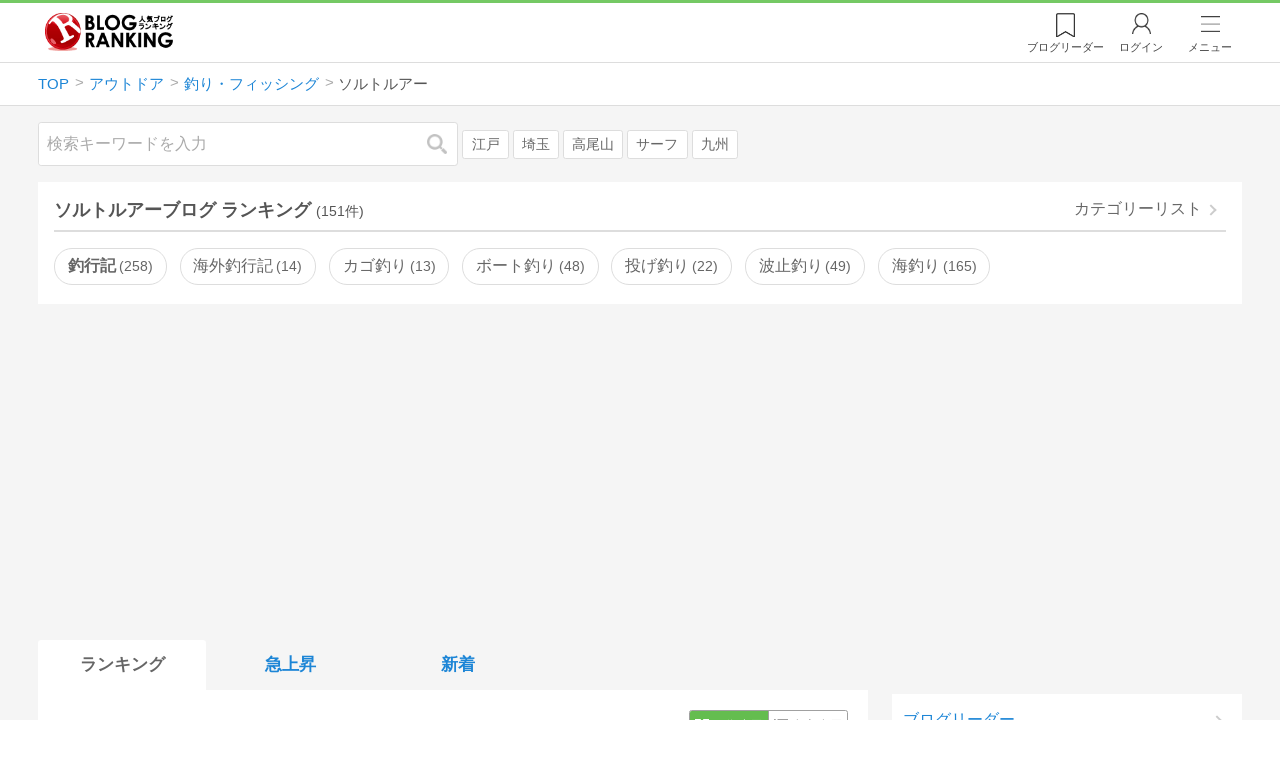

--- FILE ---
content_type: text/html; charset=utf-8
request_url: https://blog.with2.net/ranking/2237
body_size: 35819
content:
<!DOCTYPE html>
<html lang="ja" prefix="og: http://ogp.me/ns#">
<head>
<meta http-equiv="Content-type" content="text/html; charset=utf-8"/>
<meta name="viewport" content="width=device-width, initial-scale=1, minimum-scale=1, maximum-scale=5, user-scalable=yes">
<meta name="referrer" content="unsafe-url"/>
<meta name="description" content="ソルトルアーのブログをランキング形式で表示します。リアルタイムで更新中。人気のブログがすぐに見つかります。">
<meta property="og:locale" content="ja_JP">
<meta property="og:type" content="website">
<meta property="og:url" content="https://blog.with2.net/ranking/2237">
<meta property="og:title" content="ソルトルアーブログ ランキング">
<meta property="og:description" content="数多くのソルトルアーブログが参加しているブログ総合サイト。いつでも最新のランキングを見ることができます。参加者も随時募集しています。">
<meta property="og:site_name" content="人気ブログランキング">
<meta property="og:image" content="https://blog.with2.net/img/4/1200x630_logo.png">
<meta property="og:image:width" content="1200">
<meta property="og:image:height" content="675">
<!-- Google tag (gtag.js) -->
<script async src="https://www.googletagmanager.com/gtag/js?id=G-QYYDN28S9K"></script>
<script>
  window.dataLayer = window.dataLayer || [];
  function gtag(){dataLayer.push(arguments);}
  gtag('js', new Date());

  gtag('config', 'G-QYYDN28S9K');
</script>
<link rel="stylesheet" type="text/css" href="/css/4/base.4.19.css" /><link rel="stylesheet" type="text/css" href="/css/4/page/ranking.4.02.css" /><link rel="stylesheet" type="text/css" href="/css/4/page/ranking/pc.4.17.css" /><link rel="stylesheet" type="text/css" href="//ajax.googleapis.com/ajax/libs/jqueryui/1.13.2/themes/base/jquery-ui.css" /><link rel="stylesheet" type="text/css" href="/css/icon/icon-sns.css" />
<script type="text/javascript" charset="UTF-8" src="/js/jquery.3.5.1.js"></script><script type="text/javascript" charset="UTF-8" src="/inc-file/js/679947" ></script><script type="text/javascript" src="/js/4/jquery.vote.4.00.js" ></script><script type="text/javascript" src="/js/4/jquery.tag.4.02.js" ></script><script type="text/javascript" src="/js/4/jquery.referrer-rank.4.01.js" ></script>


<title>ソルトルアーランキング | 釣り・フィッシングブログ - 人気ブログランキング</title>
<link rel="icon" href="/favicon.ico" type="image/vnd.microsoft.icon" />
<script>
jQuery(function($){

	// jQueryオブジェクトロード確認
	const INTERVAL = 100;
	$.checkPlugin = function(names, timeout) {
		let defer = new $.Deferred;
		setTimeout(function(){
			checkLoaded(defer, names, timeout);
		}, 0);
		return defer.promise();
	};

	function checkLoaded(defer, names, timeout, count) {
		let loaded = 0;
		if( ! count ) count = 0;
		for(let i = 0; i < names.length; i++){
			let name = names[i];
			if( $.fn[name] || $[name] ) loaded++;
		}
		if( loaded == names.length ){
			defer.resolve();
		}else if( timeout && count * INTERVAL > timeout ){
			defer.reject();
			console.error('[checkPlugin] timeout : ' + names.join(','));
		}else{
			setTimeout(function(){
				checkLoaded(defer, names, timeout, count+1);
			}, INTERVAL);
		}
	}


	// scroll for header
	let header = $('#svc-header');
	let header_h = header.height();
	$(window).on('scroll.header', function() {
		let top = $(window).scrollTop();
		if( top < header_h ){
			header.removeClass('move');
		}else{
			header.addClass('move');
		}
	});


	// unread
	let unread_widget = $('<div class="unread"></div>');
	let unread_timer = null;
	$('#svc-header .menu .reader').append(unread_widget);
	$.setUnread = function() {
		clearTimeout(unread_timer);
		let url = '/rest/bookmark2/unread';
		return $.ajax({
			type     : "POST",
			url      : url,
			data     : null,
			dataType : 'json',
			timeout  : 12000
		})
		.done(function(data){
			unread_show(data.response);
			unread_timer = setTimeout(function(){ $.setUnread(); }, 1000 * 90);
		})
		.fail(function(jqXHR, textStatus, errorThrown){
			let msg = '未読件数取得に失敗しました。';
			if( jqXHR.responseJSON && jqXHR.responseJSON.error ){
				msg = jqXHR.responseJSON.error.description;
			}
			if( ! msg && errorThrown ) msg = errorThrown;
			console.error(msg);
		});
	}
	function unread_show(count) {
		if( navigator.setAppBadge ) navigator.setAppBadge(count);
		if( count ){
			unread_widget.text(count);
			unread_widget.addClass('show');
		}else{
			unread_widget.removeClass('show');
		}
	}
	$.setUnread();

});
</script>
<script async src="https://pagead2.googlesyndication.com/pagead/js/adsbygoogle.js"
     crossorigin="anonymous"></script><script>
  (adsbygoogle = window.adsbygoogle || []).push({
    google_ad_client: "ca-pub-9745878946796737",
    enable_page_level_ads: true,
    overlays: {bottom: true}
  });
</script>
<script>

  // ----------------------------------------------------
  // APS initialize
  // ----------------------------------------------------
!function(a9,a,p,s,t,A,g){if(a[a9])return;function q(c,r){a[a9]._Q.push([c,r])}a[a9]={init:function(){q("i",arguments)},fetchBids:function(){q("f",arguments)},setDisplayBids:function(){},targetingKeys:function(){return[]},_Q:[]};A=p.createElement(s);A.async=!0;A.src=t;g=p.getElementsByTagName(s)[0];g.parentNode.insertBefore(A,g)}("apstag",window,document,"script","//c.amazon-adsystem.com/aax2/apstag.js");

  // initialize apstag and have apstag set bids on the googletag slots when they are returned to the page
  apstag.init({
    pubID: "3934",
    adServer: 'googletag'
  });

</script>
<script async type="text/javascript" src="/js/prebid10.10.0.js"></script>



<!-- Ad Manager -->
<script async="async" src="https://securepubads.g.doubleclick.net/tag/js/gpt.js"></script>
<script>
	window.googletag = window.googletag || {cmd: []};
</script>

<script>
  var gam_units = {};
  googletag.cmd.push(function() {
    gam_units["c4c83d4b"] = googletag.defineSlot("/9168897/BlogRanking//E1(ADS_OK)", [[336,280],[300,250],[320,180]], "div-gpt-ad-c4c83d4b-0").addService(googletag.pubads());
gam_units["bd0b7d0d"] = googletag.defineSlot("/9168897/BlogRanking//E2(ADS_OK)", [[336,280],[300,250],[320,180]], "div-gpt-ad-bd0b7d0d-0").addService(googletag.pubads());
gam_units["224bb536"] = googletag.defineSlot("/9168897/BlogRanking//SideW2(ADS_OK)", [[300,600]], "div-gpt-ad-224bb536-0").addService(googletag.pubads());

    googletag.pubads().setTargeting("AdSense",["OK"]);
googletag.pubads().setTargeting("cid",["2000","2020","2237"]);
googletag.pubads().setTargeting("tree",["small"]);
googletag.pubads().setTargeting("big_category",["2000"]);
googletag.pubads().setTargeting("test_AB",["B"]);
googletag.pubads().setTargeting("test_Ratio",["0"]);

    
    googletag.pubads().disableInitialLoad();

    googletag.pubads().enableSingleRequest();
    googletag.enableServices();
  });
</script>

<script>
jQuery(function($){

	// set all timeout
	var HW_DONE = false
	var HW_TIMER = setTimeout(function(){
		if( HW_DONE ) return;
		console.error('[ERROR: (DFP)HeaderWriter] Promise is timed out.');
		HeaderWriter_done();
	}, 5000);

	function HeaderWriter_done() {
		if( HW_DONE ){
			return;
		}
		HW_DONE = true;
		googletag.cmd.push(function() {
			googletag.pubads().refresh();
		});
	}

	$.when(HeaderWriter_func0(), HeaderWriter_func1())
	.done(function() {
		HeaderWriter_done();
	})
	.fail(function(e) {
		if( e ){
			console.error("[HeaderWriter Error!!] " + e);
		}else{
			console.log("[HeaderWriter Error!] rejeted Promise.");
		}
		HeaderWriter_done();
	});

/***
	if( typeof Promise == 'function' && Promise.all ){
		Promise.all([HeaderWriter_func0(), HeaderWriter_func1()])
		.then(function() { HeaderWriter_done() })
		.catch(function(e) {
			console.error(e);
			HeaderWriter_done();
		});
	}else{
		clearTimeout(HW_TIMER);
		console.log('[Warning: (DFP)HeaderWriter] not supported Promise.');
		HeaderWriter_done();
	}
***/

	function HeaderWriter_func0() {
	
  var DEFER = $.Deferred();
  var TIMER = setTimeout(function() {
	DEFER.reject("timeout of ApsInitialHeader");
    }, 3950);

  // request the bids for the four googletag slots
  apstag.fetchBids({
    slots: [{"slotID":"div-gpt-ad-c4c83d4b-0","slotName":"\/9168897\/BlogRanking\/\/E1(ADS_OK)","sizes":[[336,280],[300,250],[320,180]]},{"slotID":"div-gpt-ad-bd0b7d0d-0","slotName":"\/9168897\/BlogRanking\/\/E2(ADS_OK)","sizes":[[336,280],[300,250],[320,180]]},{"slotID":"div-gpt-ad-224bb536-0","slotName":"\/9168897\/BlogRanking\/\/SideW2(ADS_OK)","sizes":[[300,600]]}],
    timeout: 3900
  }, function(bids) {

    // clear timer
    clearTimeout(TIMER);

    // set apstag bids, then trigger the first request to DFP
    googletag.cmd.push(function() {
      apstag.setDisplayBids();
    });

    DEFER.resolve({
      type: 'aps',
      bids: bids || []
    });

  });

  return DEFER.promise();

}
function HeaderWriter_func1() {
	
	var PREBID_DEFER = $.Deferred();

	var PREBID_TIMEOUT = 3900;
	var FAILSAFE_TIMEOUT = 3950;
	var PREBID_TIMER = null;

	window.pbjs = window.pbjs || {};
	pbjs.que = pbjs.que || [];

	// 粒度
	var customConfigObject = {
		buckets: [
			{
				precision: 0,
				min: 0,
				max: 200,
				increment: 1
			},
			{
				precision: 0,
				min: 200,
				max: 300,
				increment: 5
			},
			{
				precision: 0,
				min: 300,
				max: 500,
				increment: 10
			},
			{
				precision: 0,
				min: 500,
				max: 2000,
				increment: 50
			}
		]
	};

	// Unitを定義
	var pbAdUnits = [{"code":"div-gpt-ad-c4c83d4b-0","mediaTypes":{"banner":{"sizes":[[336,280],[300,250],[320,180]]}},"bids":[{"bidder":"appnexus","params":{"placementId":19089942}},{"bidder":"logicad","params":{"tid":"Qkzq"}},{"bidder":"microad","params":{"spot":"300098b1d12a9607f9773f404ed36c5c"}},{"bidder":"openx","params":{"delDomain":"at-with-d.openx.net","unit":"541058387"}},{"bidder":"yieldone","params":{"placementId":"90322"}}]},{"code":"div-gpt-ad-bd0b7d0d-0","mediaTypes":{"banner":{"sizes":[[336,280],[300,250],[320,180]]}},"bids":[{"bidder":"appnexus","params":{"placementId":19089943}},{"bidder":"logicad","params":{"tid":"GpK2"}},{"bidder":"microad","params":{"spot":"4235009a8daf0a2d3e3e85bedaca9bfc"}},{"bidder":"openx","params":{"delDomain":"at-with-d.openx.net","unit":"541058388"}},{"bidder":"yieldone","params":{"placementId":"90323"}}]},{"code":"div-gpt-ad-224bb536-0","mediaTypes":{"banner":{"sizes":[[300,600]]}},"bids":[{"bidder":"appnexus","params":{"placementId":19089947}},{"bidder":"logicad","params":{"tid":"JgYj"}},{"bidder":"microad","params":{"spot":"36aac138adbf7ff303d5bd258ce8e8d0"}},{"bidder":"openx","params":{"delDomain":"at-with-d.openx.net","unit":"541058397"}},{"bidder":"yieldone","params":{"placementId":"90328"}}]}];

	// in case PBJS doesn't load
	PREBID_TIMER = setTimeout(function() {
		PREBID_DEFER.reject('[PrebidWriter] timed out.');
		try{
			let label = 'timeout';
			gtag('event', 'base', {
				event_category : 'prebid',
				event_label    : label
			});
		}catch(e){ console.log(e); }
	}, FAILSAFE_TIMEOUT);

	// request
	pbjs.que.push(function() {

		// units
		pbjs.addAdUnits(pbAdUnits);

		// config
		pbjs.setConfig({
			debug: false,
			priceGranularity: customConfigObject,
			currency: {
				adServerCurrency: 'JPY',
				conversionRateFile: 'https://currency.prebid.org/latest.json',
				bidderCurrencyDefault: {
					creteo: 'JPY'
				},
				defaultRates: {
					USD: {
						JPY: 110,
					}
				}
			},
			userSync: {
				userIds: [{
					name: "criteo"
				}]
			}
		});

		// net,gross
		pbjs.bidderSettings = {
			criteo: {
				//bidCpmAdjustment : (bidCpm) => bidCpm * 0.85,
			}
		};

		// request bidder
		pbjs.requestBids({
			bidsBackHandler: function(result) {
				pbInitAdserver(result);
			},
			timeout: PREBID_TIMEOUT
		});

	});

	function pbInitAdserver(result) {
		if (pbjs.initAdserverSet) retrun;
		pbjs.initAdserverSet = true;
		googletag.cmd.push(function() {
			pbjs.que.push(function() {
				pbjs.setTargetingForGPTAsync();
				clearTimeout(PREBID_TIMER);
				PREBID_DEFER.resolve({
					type: 'prebid',
					result: result || []
				});
			});
		});
	}

	return PREBID_DEFER.promise();

}


});
</script>
<style>
.jq-tips-desc {
	text-align:center;
}
</style>
<script>
jQuery(function($){

	let list = $('#ranking ul.rank');
	if( $('li', list).length > 2 ){
		$.checkPlugin(['followItem'], 200)
		.done(function(){
			viewTips();
			if( viewSettingTips() ){
				// show view setting tips
			}else if( viewModeTips() ){
				// show mode tips
			}
		});
	}

	function viewTips() {
		if( ! StorageUtility.useLocal() ) return;
		let sg = new StorageUtility('rank.pc.');
		let tipno = sg.getLocal('tipno');
		if( ! tipno ) tipno = 0;
		if( tipno <= 0 ){
			sg.setLocal('tipno', tipno + 1);
			$('.follow-btn',list).tips({
				text: '【TIPS】気になるブログをフォロー。\n登録は不要！すぐ使えます。',
				position : {
					my: 'center bottom-3',
					at: 'center top'
				},
				arrow : 'bottom'
			});
		}
	}

	function viewSettingTips() {
		let vsWidget = $('.view-set-buttons');
		if( ! StorageUtility.useLocal() ) return false;
		let sg = new StorageUtility('rank.sp.');
		let tipno = sg.getLocal('view-setting-tips');
		if( ! tipno ) tipno = 0;
		if( tipno > 0 ) return false;
		sg.setLocal('view-setting-tips', 1);

		vsWidget.tips({
			text:'【Tips】記事の表示方法を変更できます。',
			position : {
				my: 'center bottom-3',
				at: 'center top'
			},
			arrow : 'bottom',
			timeout:15
		});

		return true;
	}

	function viewModeTips() {
		let vsWidget = $('.header-tab ul li:nth-child(2)');
		if( ! StorageUtility.useLocal() ) return false;
		let sg = new StorageUtility('rank.sp.');
		let tipno = sg.getLocal('view-setting-tips');
		if( ! tipno ) tipno = 0;
		if( tipno != 1 ) return false;
		sg.setLocal('view-setting-tips', 2);

		vsWidget.tips({
			size: 85,
			text:'【Tips】人気記事・最新記事を確認！',
			position : {
				my: 'center bottom',
				at: 'center top-3'
			},
			arrow : 'bottom',
			timeout:15
		});

		return true;
	}

});
</script>

</head><body class="">



<header id="svc-header">
<div class="wrapper">
	<div class="logo "><a href="/" title="人気ブログランキング">人気ブログランキング</a></div>
	<nav>
		<div class="menu">
			<a href="/reader" class="reader" class="reader"><span class="nosp">ブログ</span>リーダー</a>
			
			<a href="/login" class="my">ログイン</a>
<a href="#menu" class="select">メニュー</a>
<section id="header-menu">
	<div class="menu-title">メニュー</div>
<div class="profile">
	<a class="join" href="/join">ランキングに参加</a>
	<a href="/my">ログイン</a>
</div>
<form class="search" action="/search" method="get">
	<input type="hidden" name="enc" value="utf-8">
	<input type="search" name="q" placeholder="検索キーワードを入力">
	<button type="submit">検索</button>
</form>
<ul class="menu-list">
		<li class=" "><a href="/join">新規登録</a></li>	<li class=" "><a href="/login">ログイン</a></li>	<li class=" "><a href="/reader">ブログリーダー</a></li>	<li class=" "><a href="/category">カテゴリ一覧</a></li>	<li class=" "><a href="/trends">話題のキーワード</a></li>	<li class=" "><a href="/votes">投票・アンケート</a></li>	<li class=" "><a href="/history/item">最近見た記事の履歴</a></li>	<li class=" "><a href="/history/review">読んだ記事の履歴</a></li>	<li class=" "><a href="/help">ヘルプ</a></li>	<li class=" "><a href="/">TOPページ</a></li>
</ul><div class="menu-title">関連サービス</div>
<ul class="menu-list">
		<li class=" "><a href="https://blogcircle.jp">ブログサークル</a></li><li class="none"></li>
</ul>
	<a class="close">メニューを閉じる</a>
	<div class="closer"></div>
</section>
<script>
jQuery(function($){

	var MENU = $('#header-menu');
	var TIMER = null;
	var HISTORY_CACHE = true;

	$('header .menu .select, #header-menu').on('mouseenter', function(){
		clearTimeout(TIMER);
	})
	.on('mouseleave', function(){
		clearTimeout(TIMER);
		if( $(window).width() > 600 ){
			TIMER = setTimeout(closeMenu, 1500);
		}
	});
	$('header .menu .select').on('click', function(){
		clearTimeout(TIMER);
		if( MENU.is(':visible') ){
			closeMenu();
		}else{
			openMenu();
		}
		return false;
	});

	// click event
	$('#header-menu').on('click', 'a', function(e){
		try{
			let e = $(this);
			let ttl = e.text();
			let href = e.attr('href');

			let li = e.closest('li');
			let ul = li.closest('.menu-list');
			if( ul.length == 0 ) return;
			let idx_ul = ul.prevAll('ul').length;
			let idx_li = li.prevAll('li').length;

			let labels = ['UL:' + idx_ul, 'LI:' + idx_li, ttl, href];
			let label = labels.join(', ');
			gtag('event', 'menu-click', {
				event_category : 'header-menu',
				event_label    : label,
				transport_type : 'beacon'
			});
		}catch(e){ console.log(e); }
	});

	$('bodydummy').on('touchstart.header-menu', function(e){
		if( ! MENU.is(':visible') ) return true;
		var y = 0;
		if( e.originalEvent.touches ){
			y = e.originalEvent.touches[0].pageY;
		}else{
			y = e.pageY;
		}
		if( y > MENU.offset().top + MENU.height() + 150 ){
			clearTimeout(TIMER);
			closeMenu();
		}
		return true;
	});

	$('#header-menu .close, #header-menu .closer').on('click', function(){
		clearTimeout(TIMER);
		closeMenu();
	});

	function openMenu() {
		if( MENU.is(':hidden') ){
			if( $('.history', MENU).length == 0 || ! HISTORY_CACHE ){
				setHistory();
				HISTORY_CACHE = true;
			}
		}
		$('body').addClass('header-menu-open');
		MENU.trigger('menuopen', []);
		MENU.slideDown(300);

		// analytics event
		try{
			let label = '';
			gtag('event', 'menu-open', {
				event_category : 'ranking',
				event_label    : label
			});
		}catch(e){ console.log(e); }
	}

	function closeMenu() {
		MENU.slideUp(300);
		$('body').removeClass('header-menu-open');
	}

	// history
	$('body').on('click', 'a', function(e) {
		if( $(e.target).closest('#svc-header').length == 0 ) HISTORY_CACHE = false;
	});

	function setHistory() {
		let win = $('\
<style>\
#header-menu .history {\
	--bd-line: 1px solid #ddd;\
	border:var(--bd-line);\
	border-width:0 1px;\
	background-color:white;\
\
	a.history-item {\
		display:block;\
		text-align:center;\
		padding:1.2em .8em;\
		color:#666;\
		border-top:var(--bd-line);\
		&::after {\
			display:inline-block;\
			content:">";\
			margin-left:.3em;\
			transform:scaleX(.6) scaleY(1.3);\
			color:#999;\
		}\
	}\
}\
#header-menu .history .menu-title {\
	position:relative;\
}\
#header-menu .history .menu-title .clear {\
	display:inline-block;\
	cursor:pointer;\
	position:absolute;\
	background-color:white;\
	border-radius:.2em;\
	border:1px solid #aaa;\
	vertical-align:middle;\
	padding:0 .5em;\
	line-height:1.8;\
	top:22%;\
	right:.5em;\
	color:#666;\
	text-decoration:none;\
}\
#header-menu .history ul {\
	display:block;\
}\
#header-menu .history ul li {\
	flex:none;\
	width:auto;\
}\
#header-menu .history ul li > * {\
	display:unset;\
	padding:unset;\
}\
#header-menu .history ul li .jq-history-blog {\
	display:flex;\
	padding:.5em;\
}\
#header-menu .history .jq-history-none,\
#header-menu .history .jq-history-loader {\
	padding:1.2em .5em;\
}\
#header-menu .history .jq-history-next {\
	background-color:inherit;\
	color:steelblue;\
	margin:0;\
	border-width:0 1px;\
	border-radius:0;\
	width:100%;\
	max-width:unset;\
}\
#header-menu .history ul li {\
	border:none;\
}\
#header-menu .history ul li:not(:last-child) {\
	border-bottom:var(--bd-line);\
}\
#header-menu .history .jq-history-ttl {\
	color:#666;\
}\
#header-menu .history .follow .jq-follow-btn {\
	margin:0 .5em;\
	font-size:.95em;\
}\
</style>\
<div class="history">\
	<div class="menu-title">閲覧ブログ<a class="clear">消去</a></div>\
	<div class="history-widget"></div>\
	<a class="history-item" href="/history/item">最近見た記事の履歴</a>\
</div>\
');
		let widget = $('.history-widget', win);
		let next = $('.history', MENU).next();
		if( next.length == 0 ) next = $('.close', MENU);
		$('.history', MENU).remove();
		widget.empty().history({
			cache : HISTORY_CACHE
		});
		next.before(win);
	}

	$('#header-menu').on('click', '.history .menu-title .clear', function(){
		let widget = $('.history .history-widget');
		widget.history('clear');
	});

});
</script>
		</div>
	</nav>
</div>
</header>

<!-- breadcrumbs -->
<div class="breadcrumbs">
<div class="wrapper">
	<ul><li><a href="/" title="TOP" itemprop="url" class="block "><span>TOP</span></a></li><li><a href="/ranking/2000" title="アウトドア" itemprop="url" class="block "><span>アウトドア</span></a></li><li><a href="/ranking/2020" title="釣り・フィッシング" itemprop="url" class="block "><span>釣り・フィッシング</span></a></li><li><div class="block "><span title="ソルトルアー">ソルトルアー</span></div></li></ul><!-- schema json -->
<script type="application/ld+json">
{"@context":"https:\/\/schema.org","@type":"BreadcrumbList","itemListElement":[{"@type":"ListItem","position":1,"name":"TOP","item":"https:\/\/blog.with2.net\/"},{"@type":"ListItem","position":2,"name":"\u30a2\u30a6\u30c8\u30c9\u30a2","item":"https:\/\/blog.with2.net\/ranking\/2000"},{"@type":"ListItem","position":3,"name":"\u91e3\u308a\u30fb\u30d5\u30a3\u30c3\u30b7\u30f3\u30b0","item":"https:\/\/blog.with2.net\/ranking\/2020"},{"@type":"ListItem","position":4,"name":"\u30bd\u30eb\u30c8\u30eb\u30a2\u30fc","item":"https:\/\/blog.with2.net\/ranking\/2237"}]}
</script>

</div>
</div>

<!-- #main -->
<main>

<!-- wrapper -->
<div class="wrapper">

<!-- mode wrapper -->
<div class="mode-wrapper mode-ranking">

<style>
#thumb .jq-follow-items-widget {
}
#thumb .jq-follow-items-widget.jq-follow-ttl-image .jq-follow-list {
	grid-template-columns:repeat(4,1fr);
	gap:.2em;
}
#thumb .jq-follow-items-widget.jq-follow-ttl-image .jq-follow-list > li {
	border:none;
	min-width:auto;
}
#thumb .jq-follow-items-widget.jq-follow-ttl-image .jq-follow-link {
	margin:1px;
}
#thumb .jq-follow-items-widget.jq-follow-ttl-image .jq-follow-image {
	background-size:136%;
	border-radius:.2em;
}
#thumb .jq-follow-items-widget.jq-follow-ttl-image .jq-follow-image::before {
	padding-top:100%;
}
#thumb .jq-follow-items-widget .jq-follow-next {
	font-size:.9em;
}
#thumb .jq-follow-items-widget .jq-follow-load {
	margin-top:.5em;
}
</style>

<div class="rank-header">
	<section class="search">
	<form action="/search" method="get">
		<input type="search" name="q" placeholder="検索キーワードを入力">
		<button type="submit" title="検索">検索</button>
	</form>
	<div class="trend">
		<a href="/trends/2000/%E6%B1%9F%E6%88%B8" title="話題:江戸">江戸</a>
<a href="/trends/2000/%E5%9F%BC%E7%8E%89" title="話題:埼玉">埼玉</a>
<a href="/trends/2000/%E9%AB%98%E5%B0%BE%E5%B1%B1" title="話題:高尾山">高尾山</a>
<a href="/trends/2000/%E3%82%B5%E3%83%BC%E3%83%95" title="話題:サーフ">サーフ</a>
<a href="/trends/2000/%E4%B9%9D%E5%B7%9E" title="話題:九州">九州</a>

	</div>
</section>

</div>

<section class="category-menu no1 hide">
	<header>
		<h1>ソルトルアーブログ ランキング<span class="count">(151件)</span></h1>
		<a class="sub" href="/category/2020">カテゴリーリスト</a>
	</header>
	<ul>
		<li class=" parent ">
	<a href="/ranking/2282">釣行記<span class="count">258</span></a>
</li>
<li class="  ">
	<a href="/ranking/4318">海外釣行記<span class="count">14</span></a>
</li>
<li class="  ">
	<a href="/ranking/2435">カゴ釣り<span class="count">13</span></a>
</li>
<li class="  ">
	<a href="/ranking/2228">ボート釣り<span class="count">48</span></a>
</li>
<li class="  ">
	<a href="/ranking/2229">投げ釣り<span class="count">22</span></a>
</li>
<li class="  ">
	<a href="/ranking/2226">波止釣り<span class="count">49</span></a>
</li>
<li class="  ">
	<a href="/ranking/2224">海釣り<span class="count">165</span></a>
</li>
<li class="  hide">
	<a href="/ranking/2230">渓流釣り<span class="count">45</span></a>
</li>
<li class="  hide">
	<a href="/ranking/2225">磯釣り<span class="count">49</span></a>
</li>
<li class="  hide">
	<a href="/ranking/2789">筏・カセ釣り<span class="count">11</span></a>
</li>
<li class="  hide">
	<a href="/ranking/2231">管理釣り場<span class="count">38</span></a>
</li>
<li class="  hide">
	<a href="/ranking/2227">船釣り<span class="count">67</span></a>
</li>
<li class="  hide">
	<a href="/ranking/2377">アジング<span class="count">57</span></a>
</li>
<li class="  hide">
	<a href="/ranking/2234">エギング<span class="count">67</span></a>
</li>
<li class="  hide">
	<a href="/ranking/2254">カヤックフィッシング<span class="count">9</span></a>
</li>
<li class="  hide">
	<a href="/ranking/2464">ショアジギング<span class="count">42</span></a>
</li>
<li class="  hide">
	<a href="/ranking/2255">ジギング<span class="count">32</span></a>
</li>
<li class="now  hide">
	<a href="/ranking/2237">ソルトルアー<span class="count">151</span></a>
</li>
<li class="  hide">
	<a href="/ranking/5170">タコ釣り<span class="count">9</span></a>
</li>
<li class="  hide">
	<a href="/ranking/2463">チニング<span class="count">4</span></a>
</li>
<li class="  hide">
	<a href="/ranking/2240">トラウトフィッシング<span class="count">45</span></a>
</li>
<li class="  hide">
	<a href="/ranking/3572">トローリング<span class="count">0</span></a>
</li>
<li class="  hide">
	<a href="/ranking/2239">フライ<span class="count">34</span></a>
</li>
<li class="  hide">
	<a href="/ranking/5224">フライフィッシング<span class="count">19</span></a>
</li>
<li class="  hide">
	<a href="/ranking/2235">メバリング<span class="count">43</span></a>
</li>
<li class="  hide">
	<a href="/ranking/2238">ルアー<span class="count">95</span></a>
</li>
<li class="  hide">
	<a href="/ranking/2241">ロックフィッシング<span class="count">21</span></a>
</li>
<li class="  hide">
	<a href="/ranking/4260">小物釣り<span class="count">23</span></a>
</li>
<li class="  hide">
	<a href="/ranking/5208">釣堀<span class="count">4</span></a>
</li>
<li class="  hide">
	<a href="/ranking/3535">カジキ釣り<span class="count">1</span></a>
</li>
<li class="  hide">
	<a href="/ranking/2950">グレ・メジナ釣り<span class="count">6</span></a>
</li>
<li class="  hide">
	<a href="/ranking/2447">サクラマス釣り<span class="count">5</span></a>
</li>
<li class="  hide">
	<a href="/ranking/2236">シーバス<span class="count">84</span></a>
</li>
<li class="  hide">
	<a href="/ranking/5032">タチウオ釣り<span class="count">7</span></a>
</li>
<li class="  hide">
	<a href="/ranking/5366">チヌ・クロダイ釣り<span class="count">11</span></a>
</li>
<li class="  hide">
	<a href="/ranking/4850">テンカラ釣り<span class="count">6</span></a>
</li>
<li class="  hide">
	<a href="/ranking/4611">ナマズ釣り<span class="count">8</span></a>
</li>
<li class="  hide">
	<a href="/ranking/2233">バス釣り<span class="count">135</span></a>
</li>
<li class="  hide">
	<a href="/ranking/5033">ヒラメ釣り<span class="count">18</span></a>
</li>
<li class="  hide">
	<a href="/ranking/4969">フカセ釣り<span class="count">9</span></a>
</li>
<li class="  hide">
	<a href="/ranking/2739">ヘラブナ釣り<span class="count">21</span></a>
</li>
<li class="  hide">
	<a href="/ranking/5394">ワカサギ釣り<span class="count">7</span></a>
</li>
<li class="  hide">
	<a href="/ranking/2232">鮎釣り<span class="count">23</span></a>
</li>
<li class="  hide">
	<a href="/ranking/3388">鯉釣り<span class="count">6</span></a>
</li>
<li class="  hide">
	<a href="/ranking/5050">初心者アングラー<span class="count">30</span></a>
</li>
<li class="  hide">
	<a href="/ranking/2243">女性アングラー<span class="count">23</span></a>
</li>
<li class=" parent hide">
	<a href="/ranking/2242">釣り具<span class="count">88</span></a>
</li>
<li class="hide rel">関連カテゴリー</li><li class=" parent hide rel-item">
	<a href="/ranking/1200">スポーツ<span class="count">2,072</span></a>
</li>
<li class=" parent hide rel-item">
	<a href="/ranking/1310">旅行・観光<span class="count">2,273</span></a>
</li>
<li class="  hide rel-item">
	<a href="/ranking/2169">スラックライン<span class="count">4</span></a>
</li>
<li class="  hide rel-item">
	<a href="/ranking/1205">散歩・ウォーキング<span class="count">179</span></a>
</li>

	</ul>
</section>

<script>
jQuery(function($){

	// サブカテゴリを表示するリンクを設定
	let ul = $('.category-menu.no1');
	let list = $('> ul', ul);
	let target = $('.hide', list).eq(0);
	let open = $('\
<li class="open">\
	<a href="#">サブカテゴリーを全て表示…</a>\
</li>\
');
	open.on('click', function() {
		ul.removeClass('hide');
		$('> li', list).slideDown();
		$(this).remove();
		return false;
	});

	if( ul.hasClass('hide') ){
		target.before(open);
	}

});
</script>


<div class="ads-a">
	<!-- PC3/A -->
<div style="min-height:280px;">
<ins class="adsbygoogle"
     style="display:block"
     data-ad-client="ca-pub-9745878946796737"
     data-ad-slot="4525040819"
     data-ad-format="auto"
     data-full-width-responsive="true"></ins>
<script>
     (adsbygoogle = window.adsbygoogle || []).push({});
</script>
</div>
</div>

<section id="ranking" class="">

	<article class="view-1">

		<style>
.header-tab ul li.new {
	position:relative;
	&:not(.now)::after {
		content:"new!";
		font-size:.8em;
		letter-spacing:-.03em;
		display:inline-block;
		position:absolute;
		right:calc(50% - 3.5em);
		transform:scale(.8,.9);
		top:-.15em;
		color:red;
	}
}
</style>
<div class="header-tab">
	<ul><li class="now ">
	<a href="/ranking/2237" title="ランキング">ランキング</a>
</li><li class=" ">
	<a href="/ranking/2237/popular" title="急上昇">急上昇</a>
</li><li class=" ">
	<a href="/ranking/2237/item" title="新着">新着</a>
</li></ul>
</div>

		<div class="rank-body">
			<div class="view-setting">
	<div class="view-set-buttons">
		<a class="view2 select" data-view="2">
			<svg class="icon" width="16" height="16" xmlns="http://www.w3.org/2000/svg" viewBox="0 0 240 240"><rect class="cls-1" y="140" width="100" height="100"/><rect class="cls-1" x="140" y="140" width="100" height="100"/><rect class="cls-1" width="100" height="100"/><rect class="cls-1" x="140" width="100" height="100"/></svg>
			<span>画像表示</span>
		</a>
		<a class="view1 " data-view="1">
			<svg class="icon" width="16" height="16" xmlns="http://www.w3.org/2000/svg" viewBox="0 0 340 340"><rect class="cls-1" y="297" width="212" height="43"/><rect class="cls-1" x="297" y="297" width="43" height="43"/><rect class="cls-1" y="198" width="340" height="42"/><rect class="cls-1" y="99" width="340" height="42"/><rect class="cls-1" width="42" height="42"/><rect class="cls-1" x="86" width="254" height="42"/></svg>
			<!svg class="icon" width="25" height="25" viewBox="0,0,90,90" xmlns="http://www.w3.org/2000/svg"><g id="Layer_1"><title>Layer 1</title><rect stroke-width="0" id="svg_2" height="10" width="10" y="10" x="10"/><rect stroke-width="0" id="svg_3" height="10" width="50" y="10" x="30"/><rect stroke-width="0" id="svg_4" height="10" width="70" y="30" x="10"/><rect stroke-width="0" id="svg_5" height="10" width="70" y="50" x="10"/><rect stroke-width="0" id="svg_6" height="10" width="50" y="70" x="10"/><rect stroke-width="0" id="svg_7" height="10" width="10" y="70" x="70"/></g></svg>
			<span>文字表示</span>
		</a>
	</div>
</div>
<script>
jQuery(function($){

	// ----------------------------------------------
	// 表示方法
	// ----------------------------------------------
	let viewSettingWidget = $('.view-set-buttons');
	let viewSettingButton = $('a', viewSettingWidget);
	let targetWidget = $('article');
	let localName = "rank-sp-view";
	let tipsData = {
		position : {
			my: 'center bottom-3',
			at: 'center top'
		},
		background:'rgb(124 151 179 / 90%)',
		timeout: 2,
		hideClose: true
	};
	viewSettingButton.on('click', function(e) {
		let target = $(this);
		let isDefault = target.data('default');
		let view = target.data('view');

		viewSettingButton.removeClass('select');
		target.addClass('select');
		target.data('default', false);

		targetWidget.removeClass('view-1 view-2');
		targetWidget.addClass('view-' + view);
		setView(view);

		if( ! isDefault ){
			viewSettingWidget.tips('close');
			let txt = $('span',target).text() + 'に切り替えました';
			viewSettingWidget.tips($.extend(true, tipsData, {text:txt}));

			try{
				let name = 'cid:';
				let label = 'view:' + view;
				gtag('event', name, {
					event_category : 'view-change',
					event_label    : label
				});
			}catch(e){ console.log(e); }

		}

		e.preventDefault();
		e.stopPropagation();
	});

	function setView(id) {
		if( 'localStorage' in window ){
			window.localStorage.setItem(localName, String(id));
		}
		$.checkPlugin(['dialog'])
		.done(function(){
			$.cookie(localName, id, {
				expires : 21,
				domain  : location.hostname,
				path    : '/'
			});
		});
	}

	function getView() {
		if( !('localStorage' in window) ) return;
		let val = window.localStorage.getItem(localName);
		return val;
	}

	// 現在の設定を取得
	let view = getView();
	if( ! view ) view = null;

	// default
	if( ! view ){
		// set default
		view = '2';
		setView(view);
	}

	// 初期表示セット
	viewSettingButton.filter('.view' + view)
	.data('default',true)
	.trigger('click', []);


});
</script>

			<ul class="rank">
	<li class="rank-item rank1">
	<a name="1"></a>
	<a href="/out.php?id=2023225&url=https%3A%2F%2Fturiage.com%2F" target="_blank" class="link">
		<div class="rankno">
			<span>1</span>
			<img alt="1位のイメージ" src="/image/thumb/2023225/i" loading="eager">
		</div>
		<div class="site">
			<div class="title">釣り上げ.com</div>
			<div class="msg">新潟県を中心に、海釣りを満喫中！アジング・メバリング・青物・アオリイカ・シーバス・フラットフィッシュなど季節のターゲットを狙っています♪釣具の紹介やインプレなども掲載しています！！</div>
		</div>
	</a>

	<ul class="items " data-sid="2023225"><li>
	<a class="item" href="/out.php?id=2023225&url=https%3A%2F%2Fturiage.com%2Ftsuri-festival-2026-first-day-report%2F" target="_blank" data-id="20260116,23195" title="釣りフェスティバル2026初日の様子と戦利品">
		<div class="item-thumb"><img src="https://image.with2.net/image/blog-item/20260116/23195" loading="eager" alt="釣りフェスティバル2026初日の様子と戦…"></div>
		<div class="desc">
			<div class="title">釣りフェスティバル2026初日の様子と戦利品</div>
			<div class="time" timeview="1768561330">2026/01/16 20:02</div>
		</div>
	</a>
</li><li>
	<a class="item" href="/out.php?id=2023225&url=https%3A%2F%2Fturiage.com%2Fturifs2026%2F" target="_blank" data-id="20260112,3977" title="釣りフェスティバル2026で見たいものと欲しいもの">
		<div class="item-thumb"><img src="https://image.with2.net/image/blog-item/20260112/3977" loading="eager" alt="釣りフェスティバル2026で見たいものと…"></div>
		<div class="desc">
			<div class="title">釣りフェスティバル2026で見たいものと欲しいもの</div>
			<div class="time" timeview="1768165200">2026/01/12 06:00</div>
		</div>
	</a>
</li><li>
	<a class="item" href="/out.php?id=2023225&url=https%3A%2F%2Fturiage.com%2Fnewyear-fishing-gear-summary%2F" target="_blank" data-id="20260109,4416" title="【2025-2026】年末年始に購入した釣り具のまとめ｜実際に選んだ理由と使用予定">
		<div class="item-thumb"><img src="https://image.with2.net/image/blog-item/20260109/4416" loading="eager" alt="【2025-2026】年末年始に購入した…"></div>
		<div class="desc">
			<div class="title">【2025-2026】年末年始に購入した釣り具のまとめ｜実際に選んだ理由と使用予定</div>
			<div class="time" timeview="1767906000">2026/01/09 06:00</div>
		</div>
	</a>
</li><li>
	<a class="item" href="/out.php?id=2023225&url=https%3A%2F%2Fturiage.com%2F2025-fishing-summary%2F" target="_blank" data-id="20260103,4120" title="【2025年釣行まとめ】年間40回の釣行の振り返り｜釣果の傾向と新しい釣りへの挑戦">
		<div class="item-thumb"><img src="https://image.with2.net/image/blog-item/20260103/4120" loading="eager" alt="【2025年釣行まとめ】年間40回の釣行…"></div>
		<div class="desc">
			<div class="title">【2025年釣行まとめ】年間40回の釣行の振り返り｜釣果の傾向と新しい釣りへの挑戦</div>
			<div class="time" timeview="1767387600">2026/01/03 06:00</div>
		</div>
	</a>
</li><li>
	<a class="item" href="/out.php?id=2023225&url=https%3A%2F%2Fturiage.com%2F2025-12-29-niigata-bachikon-ajing%2F" target="_blank" data-id="20251231,4285" title="【アジ】2025年の釣り納めは新潟東港でバチコンアジング！">
		<div class="item-thumb"><img src="https://image.with2.net/image/blog-item/20251231/4285" loading="eager" alt="【アジ】2025年の釣り納めは新潟東港で…"></div>
		<div class="desc">
			<div class="title">【アジ】2025年の釣り納めは新潟東港でバチコンアジング！</div>
			<div class="time" timeview="1767128400">2025/12/31 06:00</div>
		</div>
	</a>
</li></ul>

	<div class="tags" data-sid="2023225"></div>

	<div class="footer">
		<a href="/blog/2023225" class="site" title="ブログ情報ページ">
			<div class="thumb">
				<img alt="ID:2023225" src="/image/thumb/2023225/i" loading="eager"/>
			</div>
			<div class="info">
				<div class="up">
					<span class="id">2023225</span>
					<span class="follower">37</span>
				</div>
				<ul class="point">
				<li>週間IN:<span>92</span></li>
				<li>週間OUT:<span>68</span></li>
				<li>月間IN:<span>448</span></li>
				<li class="updown"><svg class="arrow" loading="lazy" viewBox="0 0 512 512" style="max-width:2em;max-height:2em;"><use href="#arrow-icon"/></svg></li>
				</ul>
			</div>
		</a>
		<div class="follow">
			<a class="follow-btn" href="/reader" data-id="2023225" title="フォロー">フォロー</a>
		</div>
	</div>
</li>
<li class="ads native">
<ins class="adsbygoogle"
     style="display:block"
     data-ad-client="ca-pub-9745878946796737"
     data-ad-slot="1769364310"
     data-ad-format="auto"
     data-full-width-responsive="true"></ins>
<script>
     (adsbygoogle = window.adsbygoogle || []).push({});
</script>
</li>
<li class="rank-item rank2">
	<a name="2"></a>
	<a href="/out.php?id=1787262&url=https%3A%2F%2Fkimaguresyuuriya.muragon.com" target="_blank" class="link">
		<div class="rankno">
			<span>2</span>
			<img alt="2位のイメージ" src="/image/thumb/1787262/i" loading="eager">
		</div>
		<div class="site">
			<div class="title">修理屋の気まぐれＤｉａｒｙ</div>
			<div class="msg">釣行記、日々の事、稀に撮り鉄、何でも有りの気まぐれＤｉａｒｙ</div>
		</div>
	</a>

	<ul class="items " data-sid="1787262"><li>
	<a class="item" href="/out.php?id=1787262&url=https%3A%2F%2Fkimaguresyuuriya.muragon.com%2Fentry%2F1606.html" target="_blank" data-id="20260117,27271" title="１．１７">
		<div class="item-thumb"><img src="https://image.with2.net/image/blog-item/20260117/27271" loading="eager" alt="１．１７"></div>
		<div class="desc">
			<div class="title">１．１７</div>
			<div class="time" timeview="1768575871">2026/01/17 00:04</div>
		</div>
	</a>
</li><li>
	<a class="item" href="/out.php?id=1787262&url=https%3A%2F%2Fkimaguresyuuriya.muragon.com%2Fentry%2F1605.html" target="_blank" data-id="20260101,27670" title="２０２６年になりました">
		<div class="item-thumb"><img src="https://image.with2.net/image/blog-item/20260101/27670" loading="eager" alt="２０２６年になりました"></div>
		<div class="desc">
			<div class="title">２０２６年になりました</div>
			<div class="time" timeview="1767278738">2026/01/01 23:45</div>
		</div>
	</a>
</li><li>
	<a class="item" href="/out.php?id=1787262&url=https%3A%2F%2Fkimaguresyuuriya.muragon.com%2Fentry%2F1604.html" target="_blank" data-id="20251231,28588" title="２０２５年も終わり">
		<div class="item-thumb"><img src="https://image.with2.net/image/blog-item/20251231/28588" loading="eager" alt="２０２５年も終わり"></div>
		<div class="desc">
			<div class="title">２０２５年も終わり</div>
			<div class="time" timeview="1767171698">2025/12/31 18:01</div>
		</div>
	</a>
</li><li>
	<a class="item" href="/out.php?id=1787262&url=https%3A%2F%2Fkimaguresyuuriya.muragon.com%2Fentry%2F1603.html" target="_blank" data-id="20251207,704" title="シングルフックカバー">
		<div class="item-thumb"><img src="https://image.with2.net/image/blog-item/20251207/704" loading="eager" alt="シングルフックカバー"></div>
		<div class="desc">
			<div class="title">シングルフックカバー</div>
			<div class="time" timeview="1765035174">2025/12/07 00:32</div>
		</div>
	</a>
</li><li>
	<a class="item" href="/out.php?id=1787262&url=https%3A%2F%2Fkimaguresyuuriya.muragon.com%2Fentry%2F1602.html" target="_blank" data-id="20251120,38194" title="クロノ プロスペック">
		<div class="item-thumb"><img src="https://image.with2.net/image/blog-item/20251120/38194" loading="eager" alt="クロノ プロスペック"></div>
		<div class="desc">
			<div class="title">クロノ プロスペック</div>
			<div class="time" timeview="1763575798">2025/11/20 03:09</div>
		</div>
	</a>
</li></ul>

	<div class="tags" data-sid="1787262"></div>

	<div class="footer">
		<a href="/blog/1787262" class="site" title="ブログ情報ページ">
			<div class="thumb">
				<img alt="ID:1787262" src="/image/thumb/1787262/i" loading="eager"/>
			</div>
			<div class="info">
				<div class="up">
					<span class="id">1787262</span>
					<span class="follower">22</span>
				</div>
				<ul class="point">
				<li>週間IN:<span>65</span></li>
				<li>週間OUT:<span>30</span></li>
				<li>月間IN:<span>345</span></li>
				<li class="updown"><svg class="arrow" loading="lazy" viewBox="0 0 512 512" style="max-width:2em;max-height:2em;"><use href="#arrow-icon"/></svg></li>
				</ul>
			</div>
		</a>
		<div class="follow">
			<a class="follow-btn" href="/reader" data-id="1787262" title="フォロー">フォロー</a>
		</div>
	</div>
</li>
<li class="rank-item rank3">
	<a name="3"></a>
	<a href="/out.php?id=1494066&url=http%3A%2F%2Fameblo.jp%2Fjikataretsuden%2F" target="_blank" class="link">
		<div class="rankno">
			<span>3</span>
			<img alt="3位のイメージ" src="/image/thumb/1494066/i" loading="eager">
		</div>
		<div class="site">
			<div class="title">【地方烈伝】関西ショアソルト釣行記</div>
			<div class="msg">関西(近畿)一円のショアソルトブログシーバス/エギング/メバリング/ショアジギング/青物/バチ抜け/ロープワーク</div>
		</div>
	</a>

	<ul class="items " data-sid="1494066"><li>
	<a class="item" href="/out.php?id=1494066&url=https%3A%2F%2Fameblo.jp%2Fjikataretsuden%2Fentry-12913427794.html" target="_blank" data-id="20250629,47273" title="MAN_VS_FISH2025上半期">
		<div class="item-thumb"><img src="https://image.with2.net/image/blog-item/20250629/47273" loading="eager" alt="MAN_VS_FISH2025上半期"></div>
		<div class="desc">
			<div class="title">MAN_VS_FISH2025上半期</div>
			<div class="time" timeview="1751165412">2025/06/29 11:50</div>
		</div>
	</a>
</li><li>
	<a class="item" href="/out.php?id=1494066&url=https%3A%2F%2Fameblo.jp%2Fjikataretsuden%2Fentry-12873862822.html" target="_blank" data-id="20241105,13057" title="MAN_VS_FISH 出たランカー！中海・大橋川エリア編（と南紀釣行もあるよ）">
		<div class="item-thumb"><img src="https://image.with2.net/image/blog-item/20241105/13057" loading="eager" alt="MAN_VS_FISH 出たランカー！中…"></div>
		<div class="desc">
			<div class="title">MAN_VS_FISH 出たランカー！中海・大橋川エリア編（と南紀釣行もあるよ）</div>
			<div class="time" timeview="1730756513">2024/11/05 06:41</div>
		</div>
	</a>
</li><li>
	<a class="item" href="/out.php?id=1494066&url=https%3A%2F%2Fameblo.jp%2Fjikataretsuden%2Fentry-12863839973.html" target="_blank" data-id="20240817,35230" title="MAN_VS_FISH 宍道湖・中海・東郷池・鳥取サーフ/シーバス・マゴチ編2024.8">
		<div class="item-thumb"><img src="https://image.with2.net/image/blog-item/20240817/35230" loading="eager" alt="MAN_VS_FISH 宍道湖・中海・東…"></div>
		<div class="desc">
			<div class="title">MAN_VS_FISH 宍道湖・中海・東郷池・鳥取サーフ/シーバス・マゴチ編2024.8</div>
			<div class="time" timeview="1723900775">2024/08/17 22:19</div>
		</div>
	</a>
</li><li>
	<a class="item" href="/out.php?id=1494066&url=https%3A%2F%2Fameblo.jp%2Fjikataretsuden%2Fentry-12860000641.html" target="_blank" data-id="20240715,22074" title="MAN_VS_FISH 宍道湖・中海シーバス編2024.6〜7">
		<div class="item-thumb"><img src="https://image.with2.net/image/blog-item/20240715/22074" loading="eager" alt="MAN_VS_FISH 宍道湖・中海シー…"></div>
		<div class="desc">
			<div class="title">MAN_VS_FISH 宍道湖・中海シーバス編2024.6〜7</div>
			<div class="time" timeview="1721023129">2024/07/15 14:58</div>
		</div>
	</a>
</li><li>
	<a class="item" href="/out.php?id=1494066&url=https%3A%2F%2Fameblo.jp%2Fjikataretsuden%2Fentry-12854653308.html" target="_blank" data-id="20240603,9618" title="MAN_VS_FISHの2024">
		<div class="item-thumb"><img src="https://image.with2.net/image/blog-item/20240603/9618" loading="eager" alt="MAN_VS_FISHの2024"></div>
		<div class="desc">
			<div class="title">MAN_VS_FISHの2024</div>
			<div class="time" timeview="1717368526">2024/06/03 07:48</div>
		</div>
	</a>
</li></ul>

	<div class="tags" data-sid="1494066"></div>

	<div class="footer">
		<a href="/blog/1494066" class="site" title="ブログ情報ページ">
			<div class="thumb">
				<img alt="ID:1494066" src="/image/thumb/1494066/i" loading="eager"/>
			</div>
			<div class="info">
				<div class="up">
					<span class="id">1494066</span>
					<span class="follower">20</span>
				</div>
				<ul class="point">
				<li>週間IN:<span>60</span></li>
				<li>週間OUT:<span>0</span></li>
				<li>月間IN:<span>260</span></li>
				<li class="updown"><svg class="arrow" loading="lazy" viewBox="0 0 512 512" style="max-width:2em;max-height:2em;"><use href="#arrow-icon"/></svg></li>
				</ul>
			</div>
		</a>
		<div class="follow">
			<a class="follow-btn" href="/reader" data-id="1494066" title="フォロー">フォロー</a>
		</div>
	</div>
</li>
<li class="rank-item rank">
	<a name="4"></a>
	<a href="/out.php?id=1972604&url=https%3A%2F%2Ftsuribible.com%2F" target="_blank" class="link">
		<div class="rankno">
			<span>4</span>
			<img alt="4位のイメージ" src="/image/thumb/1972604/i" loading="eager">
		</div>
		<div class="site">
			<div class="title">海釣りのバイブル</div>
			<div class="msg">【海釣りのバイブル】は、海釣りの基本知識と、主に波止釣りで釣れる魚種別に、仕掛けやタックル、釣り方などを初心者さんにも分かりやすく紹介した釣りガイドです。</div>
		</div>
	</a>

	<ul class="items " data-sid="1972604"><li>
	<a class="item" href="/out.php?id=1972604&url=https%3A%2F%2Ftsuribible.com%2Ffishing-january%2F" target="_blank" data-id="20260112,17762" title="1月の堤防釣りで釣れる魚とおすすめの釣り方">
		<div class="item-thumb"><img src="https://image.with2.net/image/blog-item/20260112/17762" loading="eager" alt="1月の堤防釣りで釣れる魚とおすすめの釣り…"></div>
		<div class="desc">
			<div class="title">1月の堤防釣りで釣れる魚とおすすめの釣り方</div>
			<div class="time" timeview="1768206780">2026/01/12 17:33</div>
		</div>
	</a>
</li><li>
	<a class="item" href="/out.php?id=1972604&url=https%3A%2F%2Ftsuribible.com%2Ffishing-december%2F" target="_blank" data-id="20251204,29987" title="12月の堤防釣りで釣れる魚とおすすめの釣り方">
		<div class="item-thumb"><img src="https://image.with2.net/image/blog-item/20251204/29987" loading="eager" alt="12月の堤防釣りで釣れる魚とおすすめの釣…"></div>
		<div class="desc">
			<div class="title">12月の堤防釣りで釣れる魚とおすすめの釣り方</div>
			<div class="time" timeview="1764856200">2025/12/04 22:50</div>
		</div>
	</a>
</li><li>
	<a class="item" href="/out.php?id=1972604&url=https%3A%2F%2Ftsuribible.com%2Ffishing-winter-fish%2F" target="_blank" data-id="20251116,28413" title="冬の堤防釣りで釣れる魚～釣果で寒さをぶっ飛ばせ！">
		<div class="item-thumb"><img src="https://image.with2.net/image/blog-item/20251116/28413" loading="eager" alt="冬の堤防釣りで釣れる魚～釣果で寒さをぶっ…"></div>
		<div class="desc">
			<div class="title">冬の堤防釣りで釣れる魚～釣果で寒さをぶっ飛ばせ！</div>
			<div class="time" timeview="1763298120">2025/11/16 22:02</div>
		</div>
	</a>
</li><li>
	<a class="item" href="/out.php?id=1972604&url=https%3A%2F%2Ftsuribible.com%2Ffishing-november%2F" target="_blank" data-id="20251016,914" title="11月の堤防釣りで釣れる魚とおすすめの釣り方">
		<div class="item-thumb"><img src="https://image.with2.net/image/blog-item/20251016/914" loading="eager" alt="11月の堤防釣りで釣れる魚とおすすめの釣…"></div>
		<div class="desc">
			<div class="title">11月の堤防釣りで釣れる魚とおすすめの釣り方</div>
			<div class="time" timeview="1760542980">2025/10/16 00:43</div>
		</div>
	</a>
</li><li>
	<a class="item" href="/out.php?id=1972604&url=https%3A%2F%2Ftsuribible.com%2Fseafishing-bait-001%2F" target="_blank" data-id="20251004,29652" title="海釣りエサの種類と選び方 ～初心者におすすめの万能エサ3選～">
		<div class="item-thumb"><img src="https://image.with2.net/image/blog-item/20251004/29652" loading="eager" alt="海釣りエサの種類と選び方 ～初心者におす…"></div>
		<div class="desc">
			<div class="title">海釣りエサの種類と選び方 ～初心者におすすめの万能エサ3選～</div>
			<div class="time" timeview="1759581300">2025/10/04 21:35</div>
		</div>
	</a>
</li></ul>

	<div class="tags" data-sid="1972604"></div>

	<div class="footer">
		<a href="/blog/1972604" class="site" title="ブログ情報ページ">
			<div class="thumb">
				<img alt="ID:1972604" src="/image/thumb/1972604/i" loading="eager"/>
			</div>
			<div class="info">
				<div class="up">
					<span class="id">1972604</span>
					<span class="follower">24</span>
				</div>
				<ul class="point">
				<li>週間IN:<span>54</span></li>
				<li>週間OUT:<span>32</span></li>
				<li>月間IN:<span>230</span></li>
				<li class="updown"><svg class="arrow" loading="lazy" viewBox="0 0 512 512" style="max-width:2em;max-height:2em;"><use href="#arrow-icon"/></svg></li>
				</ul>
			</div>
		</a>
		<div class="follow">
			<a class="follow-btn" href="/reader" data-id="1972604" title="フォロー">フォロー</a>
		</div>
	</div>
</li>
<li class="rank-item rank">
	<a name="5"></a>
	<a href="/out.php?id=2020783&url=https%3A%2F%2Fwww.nakani.life%2F" target="_blank" class="link">
		<div class="rankno">
			<span>5</span>
			<img alt="5位のイメージ" src="/image/thumb/2020783/i" loading="eager">
		</div>
		<div class="site">
			<div class="title">なかにー釣り・アウトドア　自然とふれあい生き力！</div>
			<div class="msg">楽しんでなんぼ♪自然とともに自然に生きる！生命のドキドキを感じて活きたいから〜『なかにーの釣り・アウトドア行脚』</div>
		</div>
	</a>

	<ul class="items " data-sid="2020783"><li>
	<a class="item" href="/out.php?id=2020783&url=https%3A%2F%2Fwww.nakani.life%2Fentry%2F2026%2F01%2F13%2F153000" target="_blank" data-id="20260113,27512" title="2026 新春🎍初釣り🎣は徳島 阿南 水天丸🛥️カワハギから">
		<div class="item-thumb"><img src="https://image.with2.net/image/blog-item/20260113/27512" loading="eager" alt="2026 新春🎍初釣り🎣は徳島 阿南 水…"></div>
		<div class="desc">
			<div class="title">2026 新春🎍初釣り🎣は徳島 阿南 水天丸🛥️カワハギから</div>
			<div class="time" timeview="1768285800">2026/01/13 15:30</div>
		</div>
	</a>
</li><li>
	<a class="item" href="/out.php?id=2020783&url=https%3A%2F%2Fwww.nakani.life%2Fentry%2F2025%2F12%2F31%2F220859" target="_blank" data-id="20251231,29823" title="2025' 大晦日～釣り納め⇒明石海峡 島虎丸🛥️">
		<div class="item-thumb"><img src="https://image.with2.net/image/blog-item/20251231/29823" loading="eager" alt="2025' 大晦日～釣り納め⇒明石海峡 …"></div>
		<div class="desc">
			<div class="title">2025' 大晦日～釣り納め⇒明石海峡 島虎丸🛥️</div>
			<div class="time" timeview="1767186539">2025/12/31 22:08</div>
		</div>
	</a>
</li><li>
	<a class="item" href="/out.php?id=2020783&url=https%3A%2F%2Fwww.nakani.life%2Fentry%2F2025%2F12%2F08%2F142243" target="_blank" data-id="20251208,24967" title="週末はROWGUN大会で【水藻フィッシングセンター】へ…">
		<div class="item-thumb"><img src="https://image.with2.net/image/blog-item/20251208/24967" loading="eager" alt="週末はROWGUN大会で【水藻フィッシン…"></div>
		<div class="desc">
			<div class="title">週末はROWGUN大会で【水藻フィッシングセンター】へ…</div>
			<div class="time" timeview="1765171363">2025/12/08 14:22</div>
		</div>
	</a>
</li><li>
	<a class="item" href="/out.php?id=2020783&url=https%3A%2F%2Fwww.nakani.life%2Fentry%2F2025%2F12%2F01%2F214204" target="_blank" data-id="20251201,35026" title="生き方選びの旅～週末若桜～収穫祭🥬からの…">
		<div class="item-thumb"><img src="https://image.with2.net/image/blog-item/20251201/35026" loading="eager" alt="生き方選びの旅～週末若桜～収穫祭🥬からの…"></div>
		<div class="desc">
			<div class="title">生き方選びの旅～週末若桜～収穫祭🥬からの…</div>
			<div class="time" timeview="1764592924">2025/12/01 21:42</div>
		</div>
	</a>
</li><li>
	<a class="item" href="/out.php?id=2020783&url=https%3A%2F%2Fwww.nakani.life%2Fentry%2F2025%2F11%2F25%2F220210" target="_blank" data-id="20251125,32555" title="水と土～原点回帰～人間にとって大切なものとは…">
		<div class="item-thumb"><img src="https://image.with2.net/image/blog-item/20251125/32555" loading="eager" alt="水と土～原点回帰～人間にとって大切なもの…"></div>
		<div class="desc">
			<div class="title">水と土～原点回帰～人間にとって大切なものとは…</div>
			<div class="time" timeview="1764075730">2025/11/25 22:02</div>
		</div>
	</a>
</li></ul>

	<div class="tags" data-sid="2020783"></div>

	<div class="footer">
		<a href="/blog/2020783" class="site" title="ブログ情報ページ">
			<div class="thumb">
				<img alt="ID:2020783" src="/image/thumb/2020783/i" loading="eager"/>
			</div>
			<div class="info">
				<div class="up">
					<span class="id">2020783</span>
					<span class="follower">24</span>
				</div>
				<ul class="point">
				<li>週間IN:<span>34</span></li>
				<li>週間OUT:<span>6</span></li>
				<li>月間IN:<span>152</span></li>
				<li class="updown"><svg class="arrow" loading="lazy" viewBox="0 0 512 512" style="max-width:2em;max-height:2em;"><use href="#arrow-icon"/></svg></li>
				</ul>
			</div>
		</a>
		<div class="follow">
			<a class="follow-btn" href="/reader" data-id="2020783" title="フォロー">フォロー</a>
		</div>
	</div>
</li>
<li>
<div class="list-thumb">
	<div class="title">
		<svg class="icon" xmlns="http://www.w3.org/2000/svg" viewBox="0 0 512 512" xml:space="preserve"><path class="st0" d="M78.01 78.01V512H512V78.01H78.01zm394.977 394.977H117.022V117.022h355.965v355.965z"/><path class="st0" d="M142.17 404.714h305.67c3.055 0 5.859-1.676 7.306-4.366 1.448-2.681 1.303-5.95-.381-8.494l-94.854-143.716c-3.84-5.82-10.346-9.316-17.324-9.316-6.971.015-13.476 3.519-17.308 9.355L258.46 349.863l-36.879-41.801c-4.281-4.845-10.574-7.427-17.019-6.962-6.452.457-12.319 3.901-15.861 9.301l-53.464 81.469c-1.676 2.552-1.813 5.805-.365 8.487 1.447 2.688 4.251 4.357 7.298 4.357zM220.065 269.4c23.228 0 42.053-18.824 42.053-42.052 0-23.228-18.825-42.052-42.053-42.052-23.228 0-42.06 18.824-42.06 42.052 0 23.228 18.832 42.052 42.06 42.052z"/><path class="st0" d="M433.99 39.013V0H0v433.99h39.013V39.013h355.965z" loading="lazy"/></svg>
		<h3>最新の記事画像</h3>
	</div>
	<div class="list-thumb-wrap">
		<div class="navi prev done"><svg version="1.1" id="_x32_" xmlns="http://www.w3.org/2000/svg" xmlns:xlink="http://www.w3.org/1999/xlink" x="0px" y="0px" viewBox="0 0 512 512" xml:space="preserve"><style type="text/css">.st0{fill:#4B4B4B;}</style><g><polygon class="st0" points="419.916,71.821 348.084,0 92.084,256.005 348.084,512 419.916,440.178 235.742,256.005 " style="fill: rgb(75, 75, 75);"></polygon></g></svg></div>
		<div id="list-thumb"></div>
		<div class="navi next"><svg version="1.1" id="_x32_" xmlns="http://www.w3.org/2000/svg" xmlns:xlink="http://www.w3.org/1999/xlink" x="0px" y="0px" viewBox="0 0 512 512" xml:space="preserve"><style type="text/css">.st0{fill:#4B4B4B;}</style><g><polygon class="st0" points="163.916,0 92.084,71.822 276.258,255.996 92.084,440.178 163.916,512 419.916,255.996 " style="fill: rgb(75, 75, 75);"></polygon></g></svg></div>
	</div>
</div>
</li>
<script>
jQuery(function($){

	// 新着画像一覧
	let PAGESIZE = 50;
	$(window).on('scroll.t-list', function(){
		$(this).off('.t-list');
		$.checkPlugin(['followItem'])
		.done(function() {
			show();
		});
	});

	// scroll
	let scrPrev = $('.list-thumb .navi.prev');
	let scrNext = $('.list-thumb .navi.next');
	$('.list-thumb .navi').on('click', function(){
		let isPrev = $(this).hasClass('prev');
		let list = $('#list-thumb .jq-follow-list');
		let left = list.data('left');
		let maxLeft = list.get(0).scrollWidth - list.width() + 2;
		let isDone = false;
		let per = 83;
		if( ! left ) left = 0;
		if( isPrev ){
			left -= Math.floor(list.outerWidth() * (per / 100));
			if( left <= 0 ){
				left = 0;
				isDone = true;
			}
		}else{
			left += Math.floor(list.outerWidth() * (per / 100));
			if( left >= maxLeft ){
				left = maxLeft;
				isDone = true;
			}
		}
		list.css('left', '-' + left + 'px');
		list.data('left', left);
		if( isDone ){
			$(this).addClass('done');
		}else{
			$(this).removeClass('done');
		}
		if( isPrev ){
			scrNext.removeClass('done');
		}else{
			scrPrev.removeClass('done');
		}
	});

	function show() {
		let thumb_win = $('#list-thumb');
		thumb_win.on('followitemload', function(e, opt, data) {
			thumb_win.find('a[href="/"]').remove();
			if( data.response.length == 0 ){
				$(this).closest('li').hide();
			}
			if( data.response.length >= PAGESIZE ){
				showNext(opt);
			}
			if( opt.obj.list.children('li:not(.jq-follow-no-item)').length == 0 ){
				$('.list-thumb').hide();
			}
		});
		if( thumb_win.is(':visible') ){
			thumb_win.followItem({
				view     : 3,
				noHeader : true,
				noSite   : true,
				noError  : true,
				more     : false,
				size     : PAGESIZE,
				category : false,
				noItemMsg : '記事が見つかりません。',
				noCheck  : true,
				newBalloon : false,
				footerNew : false,
				params   : {
					nb_cid        : 2237,
					nb_with_img   : 0,
					nb_sid_count  : 3,
					nb_limit_time : 86400 * 100,
				}
			});
		}

		thumb_win.on('click', '.jq-follow-link', function() {
			try{
				let target = $(this).closest('li');
				let label = target.index();
				gtag('event', 'thumb-click', {
					event_category : 'pc-rank',
					event_label    : label
				});
			}catch(e){ console.log(e); }
		});
	}

	function showNext(opt) {

		let next = $('\
<li class="next">\
	<a href="/ranking/2237/item">全て表示</a>\
</li>\
');
		$('.next', opt.obj.list).remove();
		opt.obj.list.append(next);

	}

});
</script>
<li class="rank-item rank">
	<a name="6"></a>
	<a href="/out.php?id=1295740&url=http%3A%2F%2Fnabechannabechan.blog.fc2.com%2F" target="_blank" class="link">
		<div class="rankno">
			<span>6</span>
			<img alt="6位のイメージ" src="/image/thumb/1295740/i" loading="lazy">
		</div>
		<div class="site">
			<div class="title">なまけたろうのオトン</div>
			<div class="msg">垂水周辺の釣りと日常</div>
		</div>
	</a>

	<ul class="items " data-sid="1295740"><li>
	<a class="item" href="/out.php?id=1295740&url=http%3A%2F%2Fnabechannabechan.blog.fc2.com%2Fblog-entry-727.html" target="_blank" data-id="20260113,23482" title="連夜のフロートメバリング。">
		<div class="item-thumb"><img src="https://image.with2.net/image/blog-item/20260113/23482" loading="lazy" alt="連夜のフロートメバリング。"></div>
		<div class="desc">
			<div class="title">連夜のフロートメバリング。</div>
			<div class="time" timeview="1768305943">2026/01/13 21:05</div>
		</div>
	</a>
</li><li>
	<a class="item" href="/out.php?id=1295740&url=http%3A%2F%2Fnabechannabechan.blog.fc2.com%2Fblog-entry-726.html" target="_blank" data-id="20260110,24982" title="1/9 仕事帰りにメバリング。">
		<div class="item-thumb"><img src="https://image.with2.net/image/blog-item/20260110/24982" loading="lazy" alt="1/9 仕事帰りにメバリング。"></div>
		<div class="desc">
			<div class="title">1/9 仕事帰りにメバリング。</div>
			<div class="time" timeview="1768050156">2026/01/10 22:02</div>
		</div>
	</a>
</li><li>
	<a class="item" href="/out.php?id=1295740&url=http%3A%2F%2Fnabechannabechan.blog.fc2.com%2Fblog-entry-725.html" target="_blank" data-id="20260101,3234" title="2025 ラストアジング">
		<div class="item-thumb"><img src="https://image.with2.net/image/blog-item/20260101/3234" loading="lazy" alt="2025 ラストアジング"></div>
		<div class="desc">
			<div class="title">2025 ラストアジング</div>
			<div class="time" timeview="1767204201">2026/01/01 03:03</div>
		</div>
	</a>
</li><li>
	<a class="item" href="/out.php?id=1295740&url=http%3A%2F%2Fnabechannabechan.blog.fc2.com%2Fblog-entry-724.html" target="_blank" data-id="20251221,611" title="仕事終わりにフロートリグ。">
		<div class="item-thumb"><img src="https://image.with2.net/image/blog-item/20251221/611" loading="lazy" alt="仕事終わりにフロートリグ。"></div>
		<div class="desc">
			<div class="title">仕事終わりにフロートリグ。</div>
			<div class="time" timeview="1766244437">2025/12/21 00:27</div>
		</div>
	</a>
</li><li>
	<a class="item" href="/out.php?id=1295740&url=http%3A%2F%2Fnabechannabechan.blog.fc2.com%2Fblog-entry-723.html" target="_blank" data-id="20251203,19941" title="アジングと猫(ΦωΦ) 2">
		<div class="item-thumb"><img src="https://image.with2.net/image/blog-item/20251203/19941" loading="lazy" alt="アジングと猫(ΦωΦ) 2"></div>
		<div class="desc">
			<div class="title">アジングと猫(ΦωΦ) 2</div>
			<div class="time" timeview="1764748733">2025/12/03 16:58</div>
		</div>
	</a>
</li></ul>

	<div class="tags" data-sid="1295740"></div>

	<div class="footer">
		<a href="/blog/1295740" class="site" title="ブログ情報ページ">
			<div class="thumb">
				<img alt="ID:1295740" src="/image/thumb/1295740/i" loading="lazy"/>
			</div>
			<div class="info">
				<div class="up">
					<span class="id">1295740</span>
					<span class="follower">21</span>
				</div>
				<ul class="point">
				<li>週間IN:<span>10</span></li>
				<li>週間OUT:<span>0</span></li>
				<li>月間IN:<span>40</span></li>
				<li class="updown"><svg class="arrow" loading="lazy" viewBox="0 0 512 512" style="max-width:2em;max-height:2em;"><use href="#arrow-icon"/></svg></li>
				</ul>
			</div>
		</a>
		<div class="follow">
			<a class="follow-btn" href="/reader" data-id="1295740" title="フォロー">フォロー</a>
		</div>
	</div>
</li>
<li class="ads native">
<ins class="adsbygoogle"
     style="display:block"
     data-ad-client="ca-pub-9745878946796737"
     data-ad-slot="4567752191"
     data-ad-format="auto"
     data-full-width-responsive="true"></ins>
<script>
     (adsbygoogle = window.adsbygoogle || []).push({});
</script>
</li>
<li class="rank-item rank rankupdown rankup">
	<a name="7"></a>
	<a href="/out.php?id=1833723&url=http%3A%2F%2Fblog.livedoor.jp%2Fseadoo0805%2F" target="_blank" class="link">
		<div class="rankno">
			<span>7</span>
			<img alt="7位のイメージ" src="/image/thumb/1833723/i" loading="lazy">
		</div>
		<div class="site">
			<div class="title">EGS 遠投的技釣師団</div>
			<div class="msg">静岡県よりカヤック、陸っパリの釣果、釣行、カヤック艤装ネタなどを紹介！何もない時は日記を書いてます！</div>
		</div>
	</a>

	<ul class="items " data-sid="1833723"><li>
	<a class="item" href="/out.php?id=1833723&url=http%3A%2F%2Fblog.livedoor.jp%2Fseadoo0805%2Farchives%2F1085282919.html" target="_blank" data-id="20260108,35286" title="元旦浮きならず＆釣行No.233新年初浮き">
		<div class="item-thumb"><img src="https://image.with2.net/image/blog-item/20260108/35286" loading="lazy" alt="元旦浮きならず＆釣行No.233新年初浮…"></div>
		<div class="desc">
			<div class="title">元旦浮きならず＆釣行No.233新年初浮き</div>
			<div class="time" timeview="1767861180">2026/01/08 17:33</div>
		</div>
	</a>
</li><li>
	<a class="item" href="/out.php?id=1833723&url=http%3A%2F%2Fblog.livedoor.jp%2Fseadoo0805%2Farchives%2F1085253124.html" target="_blank" data-id="20251229,28524" title="カヤック釣行No.232、2025年浮き納め！">
		<div class="item-thumb"><img src="https://image.with2.net/image/blog-item/20251229/28524" loading="lazy" alt="カヤック釣行No.232、2025年浮き…"></div>
		<div class="desc">
			<div class="title">カヤック釣行No.232、2025年浮き納め！</div>
			<div class="time" timeview="1766996880">2025/12/29 17:28</div>
		</div>
	</a>
</li><li>
	<a class="item" href="/out.php?id=1833723&url=http%3A%2F%2Fblog.livedoor.jp%2Fseadoo0805%2Farchives%2F1085228586.html" target="_blank" data-id="20251221,28615" title="カヤック釣行No.231、爆速上がりの結果は？">
		<div class="item-thumb"><img src="https://image.with2.net/image/blog-item/20251221/28615" loading="lazy" alt="カヤック釣行No.231、爆速上がりの結…"></div>
		<div class="desc">
			<div class="title">カヤック釣行No.231、爆速上がりの結果は？</div>
			<div class="time" timeview="1766299020">2025/12/21 15:37</div>
		</div>
	</a>
</li><li>
	<a class="item" href="/out.php?id=1833723&url=http%3A%2F%2Fblog.livedoor.jp%2Fseadoo0805%2Farchives%2F1085203438.html" target="_blank" data-id="20251213,15595" title="制限外積載許可取得への道！">
		<div class="item-thumb"><img src="https://image.with2.net/image/blog-item/20251213/15595" loading="lazy" alt="制限外積載許可取得への道！"></div>
		<div class="desc">
			<div class="title">制限外積載許可取得への道！</div>
			<div class="time" timeview="1765578540">2025/12/13 07:29</div>
		</div>
	</a>
</li><li>
	<a class="item" href="/out.php?id=1833723&url=http%3A%2F%2Fblog.livedoor.jp%2Fseadoo0805%2Farchives%2F1085187413.html" target="_blank" data-id="20251207,31348" title="カヤック釣行No.230 危ない！ホームの洗礼？横波で新艇は無事なのか？">
		<div class="item-thumb"><img src="https://image.with2.net/image/blog-item/20251207/31348" loading="lazy" alt="カヤック釣行No.230 危ない！ホーム…"></div>
		<div class="desc">
			<div class="title">カヤック釣行No.230 危ない！ホームの洗礼？横波で新艇は無事なのか？</div>
			<div class="time" timeview="1765109225">2025/12/07 21:07</div>
		</div>
	</a>
</li></ul>

	<div class="tags" data-sid="1833723"></div>

	<div class="footer">
		<a href="/blog/1833723" class="site" title="ブログ情報ページ">
			<div class="thumb">
				<img alt="ID:1833723" src="/image/thumb/1833723/i" loading="lazy"/>
			</div>
			<div class="info">
				<div class="up">
					<span class="id">1833723</span>
					<span class="follower">23</span>
				</div>
				<ul class="point">
				<li>週間IN:<span>10</span></li>
				<li>週間OUT:<span>10</span></li>
				<li>月間IN:<span>28</span></li>
				<li class="updown"><svg class="arrow" loading="lazy" viewBox="0 0 512 512" style="max-width:2em;max-height:2em;"><use href="#arrow-icon"/></svg></li>
				</ul>
			</div>
		</a>
		<div class="follow">
			<a class="follow-btn" href="/reader" data-id="1833723" title="フォロー">フォロー</a>
		</div>
	</div>
</li>
<li class="rank-item rank rankupdown rankdown">
	<a name="8"></a>
	<a href="/out.php?id=1915648&url=https%3A%2F%2Fturn-the-tide.blog%2F" target="_blank" class="link">
		<div class="rankno">
			<span>8</span>
			<img alt="8位のイメージ" src="/image/thumb/1915648/i" loading="lazy">
		</div>
		<div class="site">
			<div class="title">Turn the tide</div>
			<div class="msg">紀伊半島全域でソルトルアーフィッシングを楽しんでます。常識にとらわれずturn the tide!（形成を一変させる）な釣り方を模索していきたいと思います</div>
		</div>
	</a>

	<ul class="items " data-sid="1915648"><li>
	<a class="item" href="/out.php?id=1915648&url=https%3A%2F%2Fturn-the-tide.blog%2F%3Fp%3D3578" target="_blank" data-id="20230509,51171" title="チロリン村キャンプグランドに行ってきた！">
		<div class="item-thumb"><img src="https://image.with2.net/image/blog-item/20230509/51171" loading="lazy" alt="チロリン村キャンプグランドに行ってきた！"></div>
		<div class="desc">
			<div class="title">チロリン村キャンプグランドに行ってきた！</div>
			<div class="time" timeview="1683559009">2023/05/09 00:16</div>
		</div>
	</a>
</li><li>
	<a class="item" href="/out.php?id=1915648&url=https%3A%2F%2Fturn-the-tide.blog%2F%3Fp%3D3542" target="_blank" data-id="20230502,51799" title="マイクロベイトパターンに対応する">
		<div class="item-thumb"><img src="https://image.with2.net/image/blog-item/20230502/51799" loading="lazy" alt="マイクロベイトパターンに対応する"></div>
		<div class="desc">
			<div class="title">マイクロベイトパターンに対応する</div>
			<div class="time" timeview="1682960032">2023/05/02 01:53</div>
		</div>
	</a>
</li><li>
	<a class="item" href="/out.php?id=1915648&url=https%3A%2F%2Fturn-the-tide.blog%2F%3Fp%3D3531" target="_blank" data-id="20230502,51800" title="苦しい春の一尾">
		<div class="item-thumb"><img src="https://image.with2.net/image/blog-item/20230502/51800" loading="lazy" alt="苦しい春の一尾"></div>
		<div class="desc">
			<div class="title">苦しい春の一尾</div>
			<div class="time" timeview="1682956737">2023/05/02 00:58</div>
		</div>
	</a>
</li><li>
	<a class="item" href="/out.php?id=1915648&url=https%3A%2F%2Fturn-the-tide.blog%2F%3Fp%3D3518" target="_blank" data-id="20230311,51948" title="早春の河川で遊ぶ">
		<div class="item-thumb"><img src="https://image.with2.net/image/blog-item/20230311/51948" loading="lazy" alt="早春の河川で遊ぶ"></div>
		<div class="desc">
			<div class="title">早春の河川で遊ぶ</div>
			<div class="time" timeview="1678496614">2023/03/11 10:03</div>
		</div>
	</a>
</li><li>
	<a class="item" href="/out.php?id=1915648&url=https%3A%2F%2Fturn-the-tide.blog%2F%3Fp%3D3475" target="_blank" data-id="20221123,52145" title="ブルーストーム バラット RBB 3Dタイドウォーカー インプレ">
		<div class="item-thumb"><img src="https://image.with2.net/image/blog-item/20221123/52145" loading="lazy" alt="ブルーストーム バラット RBB 3Dタ…"></div>
		<div class="desc">
			<div class="title">ブルーストーム バラット RBB 3Dタイドウォーカー インプレ</div>
			<div class="time" timeview="1669212688">2022/11/23 23:11</div>
		</div>
	</a>
</li></ul>

	<div class="tags" data-sid="1915648"></div>

	<div class="footer">
		<a href="/blog/1915648" class="site" title="ブログ情報ページ">
			<div class="thumb">
				<img alt="ID:1915648" src="/image/thumb/1915648/i" loading="lazy"/>
			</div>
			<div class="info">
				<div class="up">
					<span class="id">1915648</span>
					<span class="follower">15</span>
				</div>
				<ul class="point">
				<li>週間IN:<span>10</span></li>
				<li>週間OUT:<span>0</span></li>
				<li>月間IN:<span>20</span></li>
				<li class="updown"><svg class="arrow" loading="lazy" viewBox="0 0 512 512" style="max-width:2em;max-height:2em;"><use href="#arrow-icon"/></svg></li>
				</ul>
			</div>
		</a>
		<div class="follow">
			<a class="follow-btn" href="/reader" data-id="1915648" title="フォロー">フォロー</a>
		</div>
	</div>
</li>
<li class="rank-item rank rankupdown rankdown">
	<a name="9"></a>
	<a href="/out.php?id=1800153&url=http%3A%2F%2Fblog.livedoor.jp%2Fhiro10230326%2F" target="_blank" class="link">
		<div class="rankno">
			<span>9</span>
			<img alt="9位のイメージ" src="/image/thumb/1800153/i" loading="lazy">
		</div>
		<div class="site">
			<div class="title">関東漁港堤防ルアーフィッシング（小物）</div>
			<div class="msg">房総や東京湾、伊豆とかで小物のルアー釣りをブログに残していきたいと思います。 冬はアジやアナハゼ、春はアジ、ムラソイ、夏はカマス、ショゴ、ソゲ、秋はメッキ、シ…</div>
		</div>
	</a>

	<ul class="items " data-sid="1800153"><li>
	<a class="item" href="/out.php?id=1800153&url=http%3A%2F%2Fblog.livedoor.jp%2Fhiro10230326%2Farchives%2F54561679.html" target="_blank" data-id="20250929,38744" title="９月２９日南房総ショゴ、サバ、カマス">
		<div class="item-thumb"><img src="https://image.with2.net/image/blog-item/20250929/38744" loading="lazy" alt="９月２９日南房総ショゴ、サバ、カマス"></div>
		<div class="desc">
			<div class="title">９月２９日南房総ショゴ、サバ、カマス</div>
			<div class="time" timeview="1759153448">2025/09/29 22:44</div>
		</div>
	</a>
</li><li>
	<a class="item" href="/out.php?id=1800153&url=http%3A%2F%2Fblog.livedoor.jp%2Fhiro10230326%2Farchives%2F54552135.html" target="_blank" data-id="20250927,38055" title="９月２７日南房総ボウズ">
		<div class="item-thumb"><img src="https://image.with2.net/image/blog-item/20250927/38055" loading="lazy" alt="９月２７日南房総ボウズ"></div>
		<div class="desc">
			<div class="title">９月２７日南房総ボウズ</div>
			<div class="time" timeview="1758981115">2025/09/27 22:51</div>
		</div>
	</a>
</li><li>
	<a class="item" href="/out.php?id=1800153&url=http%3A%2F%2Fblog.livedoor.jp%2Fhiro10230326%2Farchives%2F54518478.html" target="_blank" data-id="20250920,42396" title="２０２５年のショゴ釣りまとめ">
		<div class="item-thumb"><img src="https://image.with2.net/image/blog-item/20250920/42396" loading="lazy" alt="２０２５年のショゴ釣りまとめ"></div>
		<div class="desc">
			<div class="title">２０２５年のショゴ釣りまとめ</div>
			<div class="time" timeview="1758341751">2025/09/20 13:15</div>
		</div>
	</a>
</li><li>
	<a class="item" href="/out.php?id=1800153&url=http%3A%2F%2Fblog.livedoor.jp%2Fhiro10230326%2Farchives%2F54468577.html" target="_blank" data-id="20250909,42925" title="９月９日西伊豆オオモンハタ">
		<div class="item-thumb"><img src="https://image.with2.net/image/blog-item/20250909/42925" loading="lazy" alt="９月９日西伊豆オオモンハタ"></div>
		<div class="desc">
			<div class="title">９月９日西伊豆オオモンハタ</div>
			<div class="time" timeview="1757401975">2025/09/09 16:12</div>
		</div>
	</a>
</li><li>
	<a class="item" href="/out.php?id=1800153&url=http%3A%2F%2Fblog.livedoor.jp%2Fhiro10230326%2Farchives%2F54442083.html" target="_blank" data-id="20250903,40597" title="９月３日西伊豆土肥、宇久須ショゴ、オオモンハタ">
		<div class="item-thumb"><img src="https://image.with2.net/image/blog-item/20250903/40597" loading="lazy" alt="９月３日西伊豆土肥、宇久須ショゴ、オオモ…"></div>
		<div class="desc">
			<div class="title">９月３日西伊豆土肥、宇久須ショゴ、オオモンハタ</div>
			<div class="time" timeview="1756907004">2025/09/03 22:43</div>
		</div>
	</a>
</li></ul>

	<div class="tags" data-sid="1800153"></div>

	<div class="footer">
		<a href="/blog/1800153" class="site" title="ブログ情報ページ">
			<div class="thumb">
				<img alt="ID:1800153" src="/image/thumb/1800153/i" loading="lazy"/>
			</div>
			<div class="info">
				<div class="up">
					<span class="id">1800153</span>
					<span class="follower">1</span>
				</div>
				<ul class="point">
				<li>週間IN:<span>10</span></li>
				<li>週間OUT:<span>0</span></li>
				<li>月間IN:<span>10</span></li>
				<li class="updown"><svg class="arrow" loading="lazy" viewBox="0 0 512 512" style="max-width:2em;max-height:2em;"><use href="#arrow-icon"/></svg></li>
				</ul>
			</div>
		</a>
		<div class="follow">
			<a class="follow-btn" href="/reader" data-id="1800153" title="フォロー">フォロー</a>
		</div>
	</div>
</li>
<li class="rank-item rank rankupdown rankdown">
	<a name="10"></a>
	<a href="/out.php?id=1694647&url=http%3A%2F%2Fturi.miyabu.com%2F" target="_blank" class="link">
		<div class="rankno">
			<span>10</span>
			<img alt="10位のイメージ" src="/image/thumb/1694647/i" loading="lazy">
		</div>
		<div class="site">
			<div class="title">ヒラスズキを追っかけろ！</div>
			<div class="msg">四国・西部でヒラスズキを狙うオヤジのブログ。荒磯からサーフ、波止場など、ショアから狙えるターゲットやタックルをご紹介しています！</div>
		</div>
	</a>

	<ul class="items no-item" data-sid="1694647"><li>
	<div class="item">
		<div class="item-thumb"><img src="/img/4/noitem.png" loading="lazy" alt="記事がありません"></div>
	</a>
</li></ul>

	<div class="tags" data-sid="1694647"></div>

	<div class="footer">
		<a href="/blog/1694647" class="site" title="ブログ情報ページ">
			<div class="thumb">
				<img alt="ID:1694647" src="/image/thumb/1694647/i" loading="lazy"/>
			</div>
			<div class="info">
				<div class="up">
					<span class="id">1694647</span>
					<span class="follower">2</span>
				</div>
				<ul class="point">
				<li>週間IN:<span>10</span></li>
				<li>週間OUT:<span>0</span></li>
				<li>月間IN:<span>10</span></li>
				<li class="updown"><svg class="arrow" loading="lazy" viewBox="0 0 512 512" style="max-width:2em;max-height:2em;"><use href="#arrow-icon"/></svg></li>
				</ul>
			</div>
		</a>
		<div class="follow">
			<a class="follow-btn" href="/reader" data-id="1694647" title="フォロー">フォロー</a>
		</div>
	</div>
</li>
<li class="ads banner multi"><div>
<!-- PC3/C1 -->
<ins class="adsbygoogle"
     style="display:block"
     data-ad-client="ca-pub-9745878946796737"
     data-ad-slot="8411178450"
     data-ad-format="auto"
     data-full-width-responsive="true"></ins>
<script>
     (adsbygoogle = window.adsbygoogle || []).push({});
</script>
</div>
<div>
<!-- PC3/C2 -->
<ins class="adsbygoogle"
     style="display:block"
     data-ad-client="ca-pub-9745878946796737"
     data-ad-slot="8587218524"
     data-ad-format="auto"
     data-full-width-responsive="true"></ins>
<script>
     (adsbygoogle = window.adsbygoogle || []).push({});
</script>
</div>
</li><li class="rank-item rank rankupdown rankdown">
	<a name="11"></a>
	<a href="/out.php?id=1954305&url=http%3A%2F%2Fblog.livedoor.jp%2Fprimotrap%2F" target="_blank" class="link">
		<div class="rankno">
			<span>11</span>
			<img alt="11位のイメージ" src="/image/thumb/1954305/i" loading="lazy">
		</div>
		<div class="site">
			<div class="title">釣り時々車。</div>
			<div class="msg">熊本周辺のソルトルアー釣りと車いじりのブログです。</div>
		</div>
	</a>

	<ul class="items " data-sid="1954305"><li>
	<a class="item" href="/out.php?id=1954305&url=http%3A%2F%2Fblog.livedoor.jp%2Fprimotrap%2Farchives%2F27325002.html" target="_blank" data-id="20211027,45142" title="お久しぶりですその２">
		<div class="item-thumb"><img src="https://image.with2.net/image/blog-item/20211027/45142" loading="lazy" alt="お久しぶりですその２"></div>
		<div class="desc">
			<div class="title">お久しぶりですその２</div>
			<div class="time" timeview="1635319412">2021/10/27 16:23</div>
		</div>
	</a>
</li><li>
	<a class="item" href="/out.php?id=1954305&url=http%3A%2F%2Fblog.livedoor.jp%2Fprimotrap%2Farchives%2F24742615.html" target="_blank" data-id="20210104,19647" title="お泊まり離島釣行 2021 冬">
		<div class="item-thumb"><img src="https://image.with2.net/image/blog-item/20210104/19647" loading="lazy" alt="お泊まり離島釣行 2021 冬"></div>
		<div class="desc">
			<div class="title">お泊まり離島釣行 2021 冬</div>
			<div class="time" timeview="1609735619">2021/01/04 13:46</div>
		</div>
	</a>
</li></ul>

	<div class="tags" data-sid="1954305"></div>

	<div class="footer">
		<a href="/blog/1954305" class="site" title="ブログ情報ページ">
			<div class="thumb">
				<img alt="ID:1954305" src="/image/thumb/1954305/i" loading="lazy"/>
			</div>
			<div class="info">
				<div class="up">
					<span class="id">1954305</span>
					<span class="follower">1</span>
				</div>
				<ul class="point">
				<li>週間IN:<span>9</span></li>
				<li>週間OUT:<span>0</span></li>
				<li>月間IN:<span>9</span></li>
				<li class="updown"><svg class="arrow" loading="lazy" viewBox="0 0 512 512" style="max-width:2em;max-height:2em;"><use href="#arrow-icon"/></svg></li>
				</ul>
			</div>
		</a>
		<div class="follow">
			<a class="follow-btn" href="/reader" data-id="1954305" title="フォロー">フォロー</a>
		</div>
	</div>
</li>
<li class="rank-item rank rankupdown rankdown">
	<a name="12"></a>
	<a href="/out.php?id=1983678&url=https%3A%2F%2Felephantmask.site%2F" target="_blank" class="link">
		<div class="rankno">
			<span>12</span>
			<img alt="12位のイメージ" src="/image/thumb/1983678/i" loading="lazy">
		</div>
		<div class="site">
			<div class="title">ElephantMask</div>
			<div class="msg">現在と未来の趣味、釣り・バイクレストア・イラストについて広く深く綴るキュレーションメディア風ブログ</div>
		</div>
	</a>

	<ul class="items " data-sid="1983678"><li>
	<a class="item" href="/out.php?id=1983678&url=https%3A%2F%2Felephantmask.site%2Farchives%2F2359" target="_blank" data-id="20231025,31459" title="週末釣行！落ちギス釣りのはずだったんだけど・・・【カワハギ釣り】">
		<div class="item-thumb"><img src="https://image.with2.net/image/blog-item/20231025/31459" loading="lazy" alt="週末釣行！落ちギス釣りのはずだったんだけ…"></div>
		<div class="desc">
			<div class="title">週末釣行！落ちギス釣りのはずだったんだけど・・・【カワハギ釣り】</div>
			<div class="time" timeview="1698191434">2023/10/25 08:50</div>
		</div>
	</a>
</li><li>
	<a class="item" href="/out.php?id=1983678&url=https%3A%2F%2Felephantmask.site%2Farchives%2F2330" target="_blank" data-id="20230726,21763" title="夏本番！家族でキス釣りしてきました！">
		<div class="item-thumb"><img src="https://image.with2.net/image/blog-item/20230726/21763" loading="lazy" alt="夏本番！家族でキス釣りしてきました！"></div>
		<div class="desc">
			<div class="title">夏本番！家族でキス釣りしてきました！</div>
			<div class="time" timeview="1690349092">2023/07/26 14:24</div>
		</div>
	</a>
</li><li>
	<a class="item" href="/out.php?id=1983678&url=https%3A%2F%2Felephantmask.site%2Farchives%2F2305" target="_blank" data-id="20230629,33323" title="【淡路島釣行記】山リグって知ってる？山リグでタケノコメバル！">
		<div class="item-thumb"><img src="https://image.with2.net/image/blog-item/20230629/33323" loading="lazy" alt="【淡路島釣行記】山リグって知ってる？山リ…"></div>
		<div class="desc">
			<div class="title">【淡路島釣行記】山リグって知ってる？山リグでタケノコメバル！</div>
			<div class="time" timeview="1688034599">2023/06/29 19:29</div>
		</div>
	</a>
</li><li>
	<a class="item" href="/out.php?id=1983678&url=https%3A%2F%2Felephantmask.site%2Farchives%2F2289" target="_blank" data-id="20211116,7887" title="釣り仲間と久しぶりの釣行。秋を感じる魚を釣って、天ぷらで食す！">
		<div class="item-thumb"><img src="https://image.with2.net/image/blog-item/20211116/7887" loading="lazy" alt="釣り仲間と久しぶりの釣行。秋を感じる魚を…"></div>
		<div class="desc">
			<div class="title">釣り仲間と久しぶりの釣行。秋を感じる魚を釣って、天ぷらで食す！</div>
			<div class="time" timeview="1637013630">2021/11/16 07:00</div>
		</div>
	</a>
</li><li>
	<a class="item" href="/out.php?id=1983678&url=https%3A%2F%2Felephantmask.site%2Farchives%2F2264" target="_blank" data-id="20211026,7709" title="最近の釣果とお気に入りルアー（ワーム）を紹介します！【ダイワ 月下美人ドリビーム0.9インチ】">
		<div class="item-thumb"><img src="https://image.with2.net/image/blog-item/20211026/7709" loading="lazy" alt="最近の釣果とお気に入りルアー（ワーム）を…"></div>
		<div class="desc">
			<div class="title">最近の釣果とお気に入りルアー（ワーム）を紹介します！【ダイワ 月下美人ドリビーム0.9インチ】</div>
			<div class="time" timeview="1635199231">2021/10/26 07:00</div>
		</div>
	</a>
</li></ul>

	<div class="tags" data-sid="1983678"></div>

	<div class="footer">
		<a href="/blog/1983678" class="site" title="ブログ情報ページ">
			<div class="thumb">
				<img alt="ID:1983678" src="/image/thumb/1983678/i" loading="lazy"/>
			</div>
			<div class="info">
				<div class="up">
					<span class="id">1983678</span>
					<span class="follower">15</span>
				</div>
				<ul class="point">
				<li>週間IN:<span>9</span></li>
				<li>週間OUT:<span>0</span></li>
				<li>月間IN:<span>9</span></li>
				<li class="updown"><svg class="arrow" loading="lazy" viewBox="0 0 512 512" style="max-width:2em;max-height:2em;"><use href="#arrow-icon"/></svg></li>
				</ul>
			</div>
		</a>
		<div class="follow">
			<a class="follow-btn" href="/reader" data-id="1983678" title="フォロー">フォロー</a>
		</div>
	</div>
</li>
<li class="ads native">
<ins class="adsbygoogle"
     style="display:block"
     data-ad-client="ca-pub-9745878946796737"
     data-ad-slot="6752305679"
     data-ad-format="auto"
     data-full-width-responsive="true"></ins>
<script>
     (adsbygoogle = window.adsbygoogle || []).push({});
</script>
</li>
<li class="rank-item rank">
	<a name="13"></a>
	<a href="/out.php?id=2007731&url=http%3A%2F%2Fhiramehunter.com%2F" target="_blank" class="link">
		<div class="rankno">
			<span>13</span>
			<img alt="13位のイメージ" src="/image/thumb/2007731/i" loading="lazy">
		</div>
		<div class="site">
			<div class="title">ＨＵＮＴＥＲｘＨＵＮＴＥＲ瀬戸内のヒラメ</div>
			<div class="msg">岡山でショアからヒラメ釣り！釣り方、ポイントをご紹介！</div>
		</div>
	</a>

	<ul class="items " data-sid="2007731"><li>
	<a class="item" href="/out.php?id=2007731&url=http%3A%2F%2Fhiramehunter.com%2F2023%2F05%2F29%2Fhirameturi-132%2F" target="_blank" data-id="20230529,27712" title="岡山のコブダイ釣り">
		<div class="item-thumb"><img src="https://image.with2.net/image/blog-item/20230529/27712" loading="lazy" alt="岡山のコブダイ釣り"></div>
		<div class="desc">
			<div class="title">岡山のコブダイ釣り</div>
			<div class="time" timeview="1685346762">2023/05/29 16:52</div>
		</div>
	</a>
</li><li>
	<a class="item" href="/out.php?id=2007731&url=http%3A%2F%2Fhiramehunter.com%2F2023%2F04%2F06%2Fhirameturi-131%2F" target="_blank" data-id="20230406,15104" title="４月の岡山のヒラメ釣り！ジャックアイクネクネ最強説">
		<div class="item-thumb"><img src="https://image.with2.net/image/blog-item/20230406/15104" loading="lazy" alt="４月の岡山のヒラメ釣り！ジャックアイクネ…"></div>
		<div class="desc">
			<div class="title">４月の岡山のヒラメ釣り！ジャックアイクネクネ最強説</div>
			<div class="time" timeview="1680746373">2023/04/06 10:59</div>
		</div>
	</a>
</li><li>
	<a class="item" href="/out.php?id=2007731&url=http%3A%2F%2Fhiramehunter.com%2F2023%2F03%2F13%2Fakouturi%2F" target="_blank" data-id="20230313,25756" title="岡山の真冬のアコウ＆キジハタ釣り、ガルプスプレー最強説">
		<div class="item-thumb"><img src="https://image.with2.net/image/blog-item/20230313/25756" loading="lazy" alt="岡山の真冬のアコウ＆キジハタ釣り、ガルプ…"></div>
		<div class="desc">
			<div class="title">岡山の真冬のアコウ＆キジハタ釣り、ガルプスプレー最強説</div>
			<div class="time" timeview="1678688984">2023/03/13 15:29</div>
		</div>
	</a>
</li><li>
	<a class="item" href="/out.php?id=2007731&url=http%3A%2F%2Fhiramehunter.com%2F2023%2F01%2F18%2Fhirameturi-130%2F" target="_blank" data-id="20230118,25201" title="1月、岡山の釣り、ヒラメ、青物、アコウ">
		<div class="item-thumb"><img src="https://image.with2.net/image/blog-item/20230118/25201" loading="lazy" alt="1月、岡山の釣り、ヒラメ、青物、アコウ"></div>
		<div class="desc">
			<div class="title">1月、岡山の釣り、ヒラメ、青物、アコウ</div>
			<div class="time" timeview="1674022876">2023/01/18 15:21</div>
		</div>
	</a>
</li><li>
	<a class="item" href="/out.php?id=2007731&url=http%3A%2F%2Fhiramehunter.com%2F2022%2F12%2F05%2Fhirameturi-129%2F" target="_blank" data-id="20221205,30378" title="12月の岡山、広島の釣り！ブリ、メジロ、アコウ、マゴチ！">
		<div class="item-thumb"><img src="https://image.with2.net/image/blog-item/20221205/30378" loading="lazy" alt="12月の岡山、広島の釣り！ブリ、メジロ、…"></div>
		<div class="desc">
			<div class="title">12月の岡山、広島の釣り！ブリ、メジロ、アコウ、マゴチ！</div>
			<div class="time" timeview="1670229665">2022/12/05 17:41</div>
		</div>
	</a>
</li></ul>

	<div class="tags" data-sid="2007731"></div>

	<div class="footer">
		<a href="/blog/2007731" class="site" title="ブログ情報ページ">
			<div class="thumb">
				<img alt="ID:2007731" src="/image/thumb/2007731/i" loading="lazy"/>
			</div>
			<div class="info">
				<div class="up">
					<span class="id">2007731</span>
					<span class="follower">18</span>
				</div>
				<ul class="point">
				<li>週間IN:<span>6</span></li>
				<li>週間OUT:<span>0</span></li>
				<li>月間IN:<span>6</span></li>
				<li class="updown"><svg class="arrow" loading="lazy" viewBox="0 0 512 512" style="max-width:2em;max-height:2em;"><use href="#arrow-icon"/></svg></li>
				</ul>
			</div>
		</a>
		<div class="follow">
			<a class="follow-btn" href="/reader" data-id="2007731" title="フォロー">フォロー</a>
		</div>
	</div>
</li>
<li class="rank-item rank rankupdown rankdown">
	<a name="14"></a>
	<a href="/out.php?id=1969967&url=http%3A%2F%2Fblog.livedoor.jp%2Faz1925-akira%2F" target="_blank" class="link">
		<div class="rankno">
			<span>14</span>
			<img alt="14位のイメージ" src="/image/thumb/1969967/i" loading="lazy">
		</div>
		<div class="site">
			<div class="title">SHORE!!</div>
			<div class="msg">ショアにこだわるスタイルで ハマチ、ヒラマサ、カンパチといった青物を始め ヒラスズキ、マダイなどのフィッシュイーターを追う。 ＧＴ、カスミアジ、イソマグロ等南…</div>
		</div>
	</a>

	<ul class="items " data-sid="1969967"><li>
	<a class="item" href="/out.php?id=1969967&url=http%3A%2F%2Fblog.livedoor.jp%2Faz1925-akira%2Farchives%2F41825944.html" target="_blank" data-id="20240225,24075" title="カヤック記録更新！">
		<div class="item-thumb"><img src="https://image.with2.net/image/blog-item/20240225/24075" loading="lazy" alt="カヤック記録更新！"></div>
		<div class="desc">
			<div class="title">カヤック記録更新！</div>
			<div class="time" timeview="1708843117">2024/02/25 15:38</div>
		</div>
	</a>
</li><li>
	<a class="item" href="/out.php?id=1969967&url=http%3A%2F%2Fblog.livedoor.jp%2Faz1925-akira%2Farchives%2F41767217.html" target="_blank" data-id="20240216,40579" title="ご無沙汰しておりました。">
		<div class="item-thumb"><img src="https://image.with2.net/image/blog-item/20240216/40579" loading="lazy" alt="ご無沙汰しておりました。"></div>
		<div class="desc">
			<div class="title">ご無沙汰しておりました。</div>
			<div class="time" timeview="1708089478">2024/02/16 22:17</div>
		</div>
	</a>
</li><li>
	<a class="item" href="/out.php?id=1969967&url=http%3A%2F%2Fblog.livedoor.jp%2Faz1925-akira%2Farchives%2F40739908.html" target="_blank" data-id="20230908,37277" title="久々の宇和海">
		<div class="item-thumb"><img src="https://image.with2.net/image/blog-item/20230908/37277" loading="lazy" alt="久々の宇和海"></div>
		<div class="desc">
			<div class="title">久々の宇和海</div>
			<div class="time" timeview="1694173378">2023/09/08 20:42</div>
		</div>
	</a>
</li><li>
	<a class="item" href="/out.php?id=1969967&url=http%3A%2F%2Fblog.livedoor.jp%2Faz1925-akira%2Farchives%2F40638195.html" target="_blank" data-id="20230823,39091" title="夏×暑×鰻">
		<div class="item-thumb"><img src="https://image.with2.net/image/blog-item/20230823/39091" loading="lazy" alt="夏×暑×鰻"></div>
		<div class="desc">
			<div class="title">夏×暑×鰻</div>
			<div class="time" timeview="1692799414">2023/08/23 23:03</div>
		</div>
	</a>
</li><li>
	<a class="item" href="/out.php?id=1969967&url=http%3A%2F%2Fblog.livedoor.jp%2Faz1925-akira%2Farchives%2F40208584.html" target="_blank" data-id="20230619,42352" title="やっと俺の2023,磯GTが開幕">
		<div class="item-thumb"><img src="https://image.with2.net/image/blog-item/20230619/42352" loading="lazy" alt="やっと俺の2023,磯GTが開幕"></div>
		<div class="desc">
			<div class="title">やっと俺の2023,磯GTが開幕</div>
			<div class="time" timeview="1687183968">2023/06/19 23:12</div>
		</div>
	</a>
</li></ul>

	<div class="tags" data-sid="1969967"></div>

	<div class="footer">
		<a href="/blog/1969967" class="site" title="ブログ情報ページ">
			<div class="thumb">
				<img alt="ID:1969967" src="/image/thumb/1969967/i" loading="lazy"/>
			</div>
			<div class="info">
				<div class="up">
					<span class="id">1969967</span>
					<span class="follower">2</span>
				</div>
				<ul class="point">
				<li>週間IN:<span>6</span></li>
				<li>週間OUT:<span>0</span></li>
				<li>月間IN:<span>6</span></li>
				<li class="updown"><svg class="arrow" loading="lazy" viewBox="0 0 512 512" style="max-width:2em;max-height:2em;"><use href="#arrow-icon"/></svg></li>
				</ul>
			</div>
		</a>
		<div class="follow">
			<a class="follow-btn" href="/reader" data-id="1969967" title="フォロー">フォロー</a>
		</div>
	</div>
</li>
<li class="rank-item rank">
	<a name="15"></a>
	<a href="/out.php?id=1882477&url=http%3A%2F%2Fblog.livedoor.jp%2Fharutonn0630%2F" target="_blank" class="link">
		<div class="rankno">
			<span>15</span>
			<img alt="15位のイメージ" src="/image/thumb/1882477/i" loading="lazy">
		</div>
		<div class="site">
			<div class="title">サーフ釣り日記</div>
			<div class="msg">徳島県サーフでのルアー釣りの記録です</div>
		</div>
	</a>

	<ul class="items no-item" data-sid="1882477"><li>
	<div class="item">
		<div class="item-thumb"><img src="/img/4/noitem.png" loading="lazy" alt="記事がありません"></div>
	</a>
</li></ul>

	<div class="tags" data-sid="1882477"></div>

	<div class="footer">
		<a href="/blog/1882477" class="site" title="ブログ情報ページ">
			<div class="thumb">
				<img alt="ID:1882477" src="/image/thumb/1882477/i" loading="lazy"/>
			</div>
			<div class="info">
				<div class="up">
					<span class="id">1882477</span>
					<span class="follower">4</span>
				</div>
				<ul class="point">
				<li>週間IN:<span>5</span></li>
				<li>週間OUT:<span>0</span></li>
				<li>月間IN:<span>5</span></li>
				<li class="updown"><svg class="arrow" loading="lazy" viewBox="0 0 512 512" style="max-width:2em;max-height:2em;"><use href="#arrow-icon"/></svg></li>
				</ul>
			</div>
		</a>
		<div class="follow">
			<a class="follow-btn" href="/reader" data-id="1882477" title="フォロー">フォロー</a>
		</div>
	</div>
</li>
<li class="rank-item rank rankupdown rankdown">
	<a name="16"></a>
	<a href="/out.php?id=1923768&url=http%3A%2F%2Fniigatatyoukatomemo.naturum.ne.jp%2F" target="_blank" class="link">
		<div class="rankno">
			<span>16</span>
			<img alt="16位のイメージ" src="/image/thumb/1923768/i" loading="lazy">
		</div>
		<div class="site">
			<div class="title">釣果とメモ　釣りブログ</div>
			<div class="msg">新潟の海でルアー釣りを楽しんでいます。どうぞよろしくお願いします。</div>
		</div>
	</a>

	<ul class="items no-item" data-sid="1923768"><li>
	<div class="item">
		<div class="item-thumb"><img src="/img/4/noitem.png" loading="lazy" alt="記事がありません"></div>
	</a>
</li></ul>

	<div class="tags" data-sid="1923768"></div>

	<div class="footer">
		<a href="/blog/1923768" class="site" title="ブログ情報ページ">
			<div class="thumb">
				<img alt="ID:1923768" src="/image/thumb/1923768/i" loading="lazy"/>
			</div>
			<div class="info">
				<div class="up">
					<span class="id">1923768</span>
					<span class="follower">15</span>
				</div>
				<ul class="point">
				<li>週間IN:<span>5</span></li>
				<li>週間OUT:<span>75</span></li>
				<li>月間IN:<span>5</span></li>
				<li class="updown"><svg class="arrow" loading="lazy" viewBox="0 0 512 512" style="max-width:2em;max-height:2em;"><use href="#arrow-icon"/></svg></li>
				</ul>
			</div>
		</a>
		<div class="follow">
			<a class="follow-btn" href="/reader" data-id="1923768" title="フォロー">フォロー</a>
		</div>
	</div>
</li>
<li class="rank-item rank rankupdown rankdown">
	<a name="17"></a>
	<a href="/out.php?id=1725799&url=http%3A%2F%2Fplaza.rakuten.co.jp%2Fkuneruasobu123%2F" target="_blank" class="link">
		<div class="rankno">
			<span>17</span>
			<img alt="17位のイメージ" src="/image/thumb/1725799/i" loading="lazy">
		</div>
		<div class="site">
			<div class="title">きどあいらく - 楽天ブログ</div>
			<div class="msg">毒舌キャラでブログを書いて行きます。</div>
		</div>
	</a>

	<ul class="items no-item" data-sid="1725799"><li>
	<div class="item">
		<div class="item-thumb"><img src="/img/4/noitem.png" loading="lazy" alt="記事がありません"></div>
	</a>
</li></ul>

	<div class="tags" data-sid="1725799"></div>

	<div class="footer">
		<a href="/blog/1725799" class="site" title="ブログ情報ページ">
			<div class="thumb">
				<img alt="ID:1725799" src="/image/thumb/1725799/i" loading="lazy"/>
			</div>
			<div class="info">
				<div class="up">
					<span class="id">1725799</span>
					<span class="follower">3</span>
				</div>
				<ul class="point">
				<li>週間IN:<span>5</span></li>
				<li>週間OUT:<span>0</span></li>
				<li>月間IN:<span>5</span></li>
				<li class="updown"><svg class="arrow" loading="lazy" viewBox="0 0 512 512" style="max-width:2em;max-height:2em;"><use href="#arrow-icon"/></svg></li>
				</ul>
			</div>
		</a>
		<div class="follow">
			<a class="follow-btn" href="/reader" data-id="1725799" title="フォロー">フォロー</a>
		</div>
	</div>
</li>
<li class="rank-item rank">
	<a name="18"></a>
	<a href="/out.php?id=1379416&url=https%3A%2F%2Fgucchan55.hatenablog.com%2F" target="_blank" class="link">
		<div class="rankno">
			<span>18</span>
			<img alt="18位のイメージ" src="/image/thumb/1379416/i" loading="lazy">
		</div>
		<div class="site">
			<div class="title">進め！Gucchan号！2nd</div>
			<div class="msg">ボートを手放し単身奈良県へ。釣りは和歌山県でのソルトルアーと琵琶湖水系などでのタナゴ釣りがメインになります。車、ドライブ、観光、神社仏閣などなど、単身ライフでの出来事をお伝えします。</div>
		</div>
	</a>

	<ul class="items " data-sid="1379416"><li>
	<a class="item" href="/out.php?id=1379416&url=https%3A%2F%2Fgucchan55.hatenablog.com%2Fentry%2F2026%2F01%2F21%2F000000" target="_blank" data-id="20260121,342" title="日帰り温泉記録…和歌山市・花山温泉薬師の湯">
		<div class="item-thumb"><img src="https://image.with2.net/image/blog-item/20260121/342" loading="lazy" alt="日帰り温泉記録…和歌山市・花山温泉薬師の…"></div>
		<div class="desc">
			<div class="title">日帰り温泉記録…和歌山市・花山温泉薬師の湯</div>
			<div class="time" timeview="1768921200">2026/01/21 00:00</div>
		</div>
	</a>
</li><li>
	<a class="item" href="/out.php?id=1379416&url=https%3A%2F%2Fgucchan55.hatenablog.com%2Fentry%2F2026%2F01%2F15%2F000000" target="_blank" data-id="20260115,346" title="奈良発観光報告（70）當麻寺（たいまでら）">
		<div class="item-thumb"><img src="https://image.with2.net/image/blog-item/20260115/346" loading="lazy" alt="奈良発観光報告（70）當麻寺（たいまでら…"></div>
		<div class="desc">
			<div class="title">奈良発観光報告（70）當麻寺（たいまでら）</div>
			<div class="time" timeview="1768402800">2026/01/15 00:00</div>
		</div>
	</a>
</li><li>
	<a class="item" href="/out.php?id=1379416&url=https%3A%2F%2Fgucchan55.hatenablog.com%2Fentry%2F2026%2F01%2F12%2F000000" target="_blank" data-id="20260112,5046" title="今年初めての日帰り温泉は東吉野村のやはた温泉">
		<div class="item-thumb"><img src="https://image.with2.net/image/blog-item/20260112/5046" loading="lazy" alt="今年初めての日帰り温泉は東吉野村のやはた…"></div>
		<div class="desc">
			<div class="title">今年初めての日帰り温泉は東吉野村のやはた温泉</div>
			<div class="time" timeview="1768143600">2026/01/12 00:00</div>
		</div>
	</a>
</li><li>
	<a class="item" href="/out.php?id=1379416&url=https%3A%2F%2Fgucchan55.hatenablog.com%2Fentry%2F2026%2F01%2F09%2F000000" target="_blank" data-id="20260109,3710" title="2026年初詣記録 御嶽神社、おふさ観音、丹生川上神社">
		<div class="item-thumb"><img src="https://image.with2.net/image/blog-item/20260109/3710" loading="lazy" alt="2026年初詣記録 御嶽神社、おふさ観音…"></div>
		<div class="desc">
			<div class="title">2026年初詣記録 御嶽神社、おふさ観音、丹生川上神社</div>
			<div class="time" timeview="1767884400">2026/01/09 00:00</div>
		</div>
	</a>
</li><li>
	<a class="item" href="/out.php?id=1379416&url=https%3A%2F%2Fgucchan55.hatenablog.com%2Fentry%2F2026%2F01%2F06%2F000000" target="_blank" data-id="20260106,290" title="2025年釣り納めは君津市・フィッシュランド丸宮で">
		<div class="item-thumb"><img src="https://image.with2.net/image/blog-item/20260106/290" loading="lazy" alt="2025年釣り納めは君津市・フィッシュラ…"></div>
		<div class="desc">
			<div class="title">2025年釣り納めは君津市・フィッシュランド丸宮で</div>
			<div class="time" timeview="1767625200">2026/01/06 00:00</div>
		</div>
	</a>
</li></ul>

	<div class="tags" data-sid="1379416"></div>

	<div class="footer">
		<a href="/blog/1379416" class="site" title="ブログ情報ページ">
			<div class="thumb">
				<img alt="ID:1379416" src="/image/thumb/1379416/i" loading="lazy"/>
			</div>
			<div class="info">
				<div class="up">
					<span class="id">1379416</span>
					<span class="follower">21</span>
				</div>
				<ul class="point">
				<li>週間IN:<span>4</span></li>
				<li>週間OUT:<span>18</span></li>
				<li>月間IN:<span>26</span></li>
				<li class="updown"><svg class="arrow" loading="lazy" viewBox="0 0 512 512" style="max-width:2em;max-height:2em;"><use href="#arrow-icon"/></svg></li>
				</ul>
			</div>
		</a>
		<div class="follow">
			<a class="follow-btn" href="/reader" data-id="1379416" title="フォロー">フォロー</a>
		</div>
	</div>
</li>
<li class="ads native">
<ins class="adsbygoogle"
     style="display:block"
     data-ad-client="ca-pub-9745878946796737"
     data-ad-slot="1577792628"
     data-ad-format="auto"
     data-full-width-responsive="true"></ins>
<script>
     (adsbygoogle = window.adsbygoogle || []).push({});
</script>
</li>
<li class="rank-item rank">
	<a name="19"></a>
	<a href="/out.php?id=2071903&url=https%3A%2F%2Fsurf-flatfish.com" target="_blank" class="link">
		<div class="rankno">
			<span>19</span>
			<img alt="19位のイメージ" src="/image/thumb/2071903/i" loading="lazy">
		</div>
		<div class="site">
			<div class="title">子供が寝てる間のイカしたとうちゃんアングラー</div>
			<div class="msg">小田原の西湘サーフを舞台に早10年。たまに富山や静岡でも。釣果から自分なりの釣り具のこだわり、釣り以外の一言申したいことまで、雑多なネタを盛り込んでいきます。</div>
		</div>
	</a>

	<ul class="items " data-sid="2071903"><li>
	<a class="item" href="/out.php?id=2071903&url=https%3A%2F%2Fsurf-flatfish.com%2F26121.html" target="_blank" data-id="20260116,16393" title="【ショアワインダー872KM】ジャストエースのワインドロッドをサーフで振ってみた">
		<div class="item-thumb"><img src="https://image.with2.net/image/blog-item/20260116/16393" loading="lazy" alt="【ショアワインダー872KM】ジャストエ…"></div>
		<div class="desc">
			<div class="title">【ショアワインダー872KM】ジャストエースのワインドロッドをサーフで振ってみた</div>
			<div class="time" timeview="1768524768">2026/01/16 09:52</div>
		</div>
	</a>
</li><li>
	<a class="item" href="/out.php?id=2071903&url=https%3A%2F%2Fsurf-flatfish.com%2F26078.html" target="_blank" data-id="20260110,15694" title="【ウェットウェーディング再考】ゲーター使用をやめ、ウェットスーツを検討してみる">
		<div class="item-thumb"><img src="https://image.with2.net/image/blog-item/20260110/15694" loading="lazy" alt="【ウェットウェーディング再考】ゲーター使…"></div>
		<div class="desc">
			<div class="title">【ウェットウェーディング再考】ゲーター使用をやめ、ウェットスーツを検討してみる</div>
			<div class="time" timeview="1768003237">2026/01/10 09:00</div>
		</div>
	</a>
</li><li>
	<a class="item" href="/out.php?id=2071903&url=https%3A%2F%2Fsurf-flatfish.com%2F26092.html" target="_blank" data-id="20260108,17209" title="新年57センチのヒラメ！2度のアタックでジグヘッド丸吞みの、デイゲームワインド">
		<div class="item-thumb"><img src="https://image.with2.net/image/blog-item/20260108/17209" loading="lazy" alt="新年57センチのヒラメ！2度のアタックで…"></div>
		<div class="desc">
			<div class="title">新年57センチのヒラメ！2度のアタックでジグヘッド丸吞みの、デイゲームワインド</div>
			<div class="time" timeview="1767840613">2026/01/08 11:50</div>
		</div>
	</a>
</li><li>
	<a class="item" href="/out.php?id=2071903&url=https%3A%2F%2Fsurf-flatfish.com%2F26067.html" target="_blank" data-id="20251223,16981" title="【酒匂川水系12月鮎ルアー釣行3】そして誰（鮎）もいなくなった・・・">
		<div class="item-thumb"><img src="https://image.with2.net/image/blog-item/20251223/16981" loading="lazy" alt="【酒匂川水系12月鮎ルアー釣行3】そして…"></div>
		<div class="desc">
			<div class="title">【酒匂川水系12月鮎ルアー釣行3】そして誰（鮎）もいなくなった・・・</div>
			<div class="time" timeview="1766446519">2025/12/23 08:35</div>
		</div>
	</a>
</li><li>
	<a class="item" href="/out.php?id=2071903&url=https%3A%2F%2Fsurf-flatfish.com%2F26034.html" target="_blank" data-id="20251213,28004" title="【酒匂川水系12月鮎ルアー釣行2】落ち鮎シーズンにもビーフリーズ。新たな成果も">
		<div class="item-thumb"><img src="https://image.with2.net/image/blog-item/20251213/28004" loading="lazy" alt="【酒匂川水系12月鮎ルアー釣行2】落ち鮎…"></div>
		<div class="desc">
			<div class="title">【酒匂川水系12月鮎ルアー釣行2】落ち鮎シーズンにもビーフリーズ。新たな成果も</div>
			<div class="time" timeview="1765630119">2025/12/13 21:48</div>
		</div>
	</a>
</li></ul>

	<div class="tags" data-sid="2071903"></div>

	<div class="footer">
		<a href="/blog/2071903" class="site" title="ブログ情報ページ">
			<div class="thumb">
				<img alt="ID:2071903" src="/image/thumb/2071903/i" loading="lazy"/>
			</div>
			<div class="info">
				<div class="up">
					<span class="id">2071903</span>
					<span class="follower">19</span>
				</div>
				<ul class="point">
				<li>週間IN:<span>4</span></li>
				<li>週間OUT:<span>2</span></li>
				<li>月間IN:<span>10</span></li>
				<li class="updown"><svg class="arrow" loading="lazy" viewBox="0 0 512 512" style="max-width:2em;max-height:2em;"><use href="#arrow-icon"/></svg></li>
				</ul>
			</div>
		</a>
		<div class="follow">
			<a class="follow-btn" href="/reader" data-id="2071903" title="フォロー">フォロー</a>
		</div>
	</div>
</li>
<li class="rank-item rank rankupdown rankdown">
	<a name="20"></a>
	<a href="/out.php?id=2033203&url=https%3A%2F%2Fameblo.jp%2Fpantaroumm%2F" target="_blank" class="link">
		<div class="rankno">
			<span>20</span>
			<img alt="20位のイメージ" src="/image/thumb/2033203/i" loading="lazy">
		</div>
		<div class="site">
			<div class="title">ぱんたろうのジャズを聴きながらFX</div>
			<div class="msg">専業FXトレーダーのぱんたろうと申します！ジャズは自分を冷静にし思考をクリアにしてくれる大切な相棒です。ルール構築後安定して勝てるようになりました。FXの他に釣り、絵、猫もアップしていきます。</div>
		</div>
	</a>

	<ul class="items " data-sid="2033203"><li>
	<a class="item" href="/out.php?id=2033203&url=https%3A%2F%2Fameblo.jp%2Fpantaroumm%2Fentry-12952274204.html" target="_blank" data-id="20260119,20680" title="「初っ端から大アクシデント(´；ω；`)ｗ」">
		<div class="item-thumb"><img src="https://image.with2.net/image/blog-item/20260119/20680" loading="lazy" alt="「初っ端から大アクシデント(´；ω；`)…"></div>
		<div class="desc">
			<div class="title">「初っ端から大アクシデント(´；ω；`)ｗ」</div>
			<div class="time" timeview="1768794049">2026/01/19 12:40</div>
		</div>
	</a>
</li><li>
	<a class="item" href="/out.php?id=2033203&url=https%3A%2F%2Fameblo.jp%2Fpantaroumm%2Fentry-12952274184.html" target="_blank" data-id="20260117,25592" title="「押し戻りとダウ」">
		<div class="item-thumb"><img src="https://image.with2.net/image/blog-item/20260117/25592" loading="lazy" alt="「押し戻りとダウ」"></div>
		<div class="desc">
			<div class="title">「押し戻りとダウ」</div>
			<div class="time" timeview="1768605049">2026/01/17 08:10</div>
		</div>
	</a>
</li><li>
	<a class="item" href="/out.php?id=2033203&url=https%3A%2F%2Fameblo.jp%2Fpantaroumm%2Fentry-12952274163.html" target="_blank" data-id="20260116,7573" title="「リード足の状況把握」">
		<div class="item-thumb"><img src="https://image.with2.net/image/blog-item/20260116/7573" loading="lazy" alt="「リード足の状況把握」"></div>
		<div class="desc">
			<div class="title">「リード足の状況把握」</div>
			<div class="time" timeview="1768518265">2026/01/16 08:04</div>
		</div>
	</a>
</li><li>
	<a class="item" href="/out.php?id=2033203&url=https%3A%2F%2Fameblo.jp%2Fpantaroumm%2Fentry-12952274145.html" target="_blank" data-id="20260115,9365" title="「ダウの乱れによる影響」">
		<div class="item-thumb"><img src="https://image.with2.net/image/blog-item/20260115/9365" loading="lazy" alt="「ダウの乱れによる影響」"></div>
		<div class="desc">
			<div class="title">「ダウの乱れによる影響」</div>
			<div class="time" timeview="1768431794">2026/01/15 08:03</div>
		</div>
	</a>
</li><li>
	<a class="item" href="/out.php?id=2033203&url=https%3A%2F%2Fameblo.jp%2Fpantaroumm%2Fentry-12952274120.html" target="_blank" data-id="20260114,31524" title="「現在状況の把握」">
		<div class="item-thumb"><img src="https://image.with2.net/image/blog-item/20260114/31524" loading="lazy" alt="「現在状況の把握」"></div>
		<div class="desc">
			<div class="title">「現在状況の把握」</div>
			<div class="time" timeview="1768344077">2026/01/14 07:41</div>
		</div>
	</a>
</li></ul>

	<div class="tags" data-sid="2033203"></div>

	<div class="footer">
		<a href="/blog/2033203" class="site" title="ブログ情報ページ">
			<div class="thumb">
				<img alt="ID:2033203" src="/image/thumb/2033203/i" loading="lazy"/>
			</div>
			<div class="info">
				<div class="up">
					<span class="id">2033203</span>
					<span class="follower">22</span>
				</div>
				<ul class="point">
				<li>週間IN:<span>4</span></li>
				<li>週間OUT:<span>0</span></li>
				<li>月間IN:<span>10</span></li>
				<li class="updown"><svg class="arrow" loading="lazy" viewBox="0 0 512 512" style="max-width:2em;max-height:2em;"><use href="#arrow-icon"/></svg></li>
				</ul>
			</div>
		</a>
		<div class="follow">
			<a class="follow-btn" href="/reader" data-id="2033203" title="フォロー">フォロー</a>
		</div>
	</div>
</li>
<li class="ads banner multi">
	<!-- BlogRanking//E1(ADS_OK) -->
<div id='div-gpt-ad-c4c83d4b-0' style="min-width:300px; min-height:180px;">
<script>
googletag.cmd.push(function() { googletag.display("div-gpt-ad-c4c83d4b-0"); });
</script>
</div>

	<!-- BlogRanking//E2(ADS_OK) -->
<div id='div-gpt-ad-bd0b7d0d-0' style="min-width:300px; min-height:180px;">
<script>
googletag.cmd.push(function() { googletag.display("div-gpt-ad-bd0b7d0d-0"); });
</script>
</div>

</li>
<li class="rank-item rank flw-none">
	<a name="21"></a>
	<a href="/out.php?id=1204494&url=http%3A%2F%2Fblog.livedoor.jp%2Fsaltlurehiroyuki%2F" target="_blank" class="link">
		<div class="rankno">
			<span>21</span>
			<img alt="21位のイメージ" src="/image/thumb/1204494/i" loading="lazy">
		</div>
		<div class="site">
			<div class="title">ひーろのROCK＆SURF</div>
			<div class="msg">島根県東部でショアキャスティングしてますショア専門！磯からヒラマサ、サーフでヒラメ追いかけてます</div>
		</div>
	</a>

	<ul class="items no-item" data-sid="1204494"><li>
	<div class="item">
		<div class="item-thumb"><img src="/img/4/noitem.png" loading="lazy" alt="記事がありません"></div>
	</a>
</li></ul>

	<div class="tags" data-sid="1204494"></div>

	<div class="footer">
		<a href="/blog/1204494" class="site" title="ブログ情報ページ">
			<div class="thumb">
				<img alt="ID:1204494" src="/image/thumb/1204494/i" loading="lazy"/>
			</div>
			<div class="info">
				<div class="up">
					<span class="id">1204494</span>
					<span class="follower">0</span>
				</div>
				<ul class="point">
				<li>週間IN:<span>4</span></li>
				<li>週間OUT:<span>0</span></li>
				<li>月間IN:<span>4</span></li>
				<li class="updown"><svg class="arrow" loading="lazy" viewBox="0 0 512 512" style="max-width:2em;max-height:2em;"><use href="#arrow-icon"/></svg></li>
				</ul>
			</div>
		</a>
		<div class="follow">
			<a class="follow-btn" href="/reader" data-id="1204494" title="フォロー">フォロー</a>
		</div>
	</div>
</li>
<li class="rank-item rank rankupdown rankdown">
	<a name="22"></a>
	<a href="/out.php?id=1918699&url=http%3A%2F%2Fmomoziri.naturum.ne.jp%2F" target="_blank" class="link">
		<div class="rankno">
			<span>22</span>
			<img alt="22位のイメージ" src="/image/thumb/1918699/i" loading="lazy">
		</div>
		<div class="site">
			<div class="title">釣りごろは食べごろ？</div>
			<div class="msg">関西でのメバリング・アジング・エギングをメインにルアーで釣れるものは何でも！  最近はSLJ・バチコン・イカメタルなどオフショアばっかり</div>
		</div>
	</a>

	<ul class="items " data-sid="1918699"><li>
	<a class="item" href="/out.php?id=1918699&url=https%3A%2F%2Fmomoziri.naturum.ne.jp%2Fe3439656.html" target="_blank" data-id="20210925,7399" title="シマノクーラーからダイワクーラーに買い替え">
		<div class="item-thumb"><img src="https://image.with2.net/image/blog-item/20210925/7399" loading="lazy" alt="シマノクーラーからダイワクーラーに買い替…"></div>
		<div class="desc">
			<div class="title">シマノクーラーからダイワクーラーに買い替え</div>
			<div class="time" timeview="1632519488">2021/09/25 06:38</div>
		</div>
	</a>
</li><li>
	<a class="item" href="/out.php?id=1918699&url=https%3A%2F%2Fmomoziri.naturum.ne.jp%2Fe3432188.html" target="_blank" data-id="20210811,10369" title="【SLJ】スーパーライトジギングで美味しい魚をゲット！">
		<div class="item-thumb"><img src="https://image.with2.net/image/blog-item/20210811/10369" loading="lazy" alt="【SLJ】スーパーライトジギングで美味し…"></div>
		<div class="desc">
			<div class="title">【SLJ】スーパーライトジギングで美味しい魚をゲット！</div>
			<div class="time" timeview="1628637989">2021/08/11 08:26</div>
		</div>
	</a>
</li><li>
	<a class="item" href="/out.php?id=1918699&url=https%3A%2F%2Fmomoziri.naturum.ne.jp%2Fe3419125.html" target="_blank" data-id="20210718,9149" title="ワークマンのレインコートって釣りにはどうなの？">
		<div class="item-thumb"><img src="https://image.with2.net/image/blog-item/20210718/9149" loading="lazy" alt="ワークマンのレインコートって釣りにはどう…"></div>
		<div class="desc">
			<div class="title">ワークマンのレインコートって釣りにはどうなの？</div>
			<div class="time" timeview="1626562207">2021/07/18 07:50</div>
		</div>
	</a>
</li><li>
	<a class="item" href="/out.php?id=1918699&url=https%3A%2F%2Fmomoziri.naturum.ne.jp%2Fe3425944.html" target="_blank" data-id="20210711,10501" title="【SLJ】スーパーライトジギングはやっぱり色んな魚が釣れるね♪">
		<div class="item-thumb"><img src="https://image.with2.net/image/blog-item/20210711/10501" loading="lazy" alt="【SLJ】スーパーライトジギングはやっぱ…"></div>
		<div class="desc">
			<div class="title">【SLJ】スーパーライトジギングはやっぱり色んな魚が釣れるね♪</div>
			<div class="time" timeview="1625960600">2021/07/11 08:43</div>
		</div>
	</a>
</li><li>
	<a class="item" href="/out.php?id=1918699&url=https%3A%2F%2Fmomoziri.naturum.ne.jp%2Fe3424313.html" target="_blank" data-id="20210702,7771" title="ギガアジ祭り 時々 イカメタル">
		<div class="item-thumb"><img src="https://image.with2.net/image/blog-item/20210702/7771" loading="lazy" alt="ギガアジ祭り 時々 イカメタル"></div>
		<div class="desc">
			<div class="title">ギガアジ祭り 時々 イカメタル</div>
			<div class="time" timeview="1625176854">2021/07/02 07:00</div>
		</div>
	</a>
</li></ul>

	<div class="tags" data-sid="1918699"></div>

	<div class="footer">
		<a href="/blog/1918699" class="site" title="ブログ情報ページ">
			<div class="thumb">
				<img alt="ID:1918699" src="/image/thumb/1918699/i" loading="lazy"/>
			</div>
			<div class="info">
				<div class="up">
					<span class="id">1918699</span>
					<span class="follower">20</span>
				</div>
				<ul class="point">
				<li>週間IN:<span>3</span></li>
				<li>週間OUT:<span>9</span></li>
				<li>月間IN:<span>9</span></li>
				<li class="updown"><svg class="arrow" loading="lazy" viewBox="0 0 512 512" style="max-width:2em;max-height:2em;"><use href="#arrow-icon"/></svg></li>
				</ul>
			</div>
		</a>
		<div class="follow">
			<a class="follow-btn" href="/reader" data-id="1918699" title="フォロー">フォロー</a>
		</div>
	</div>
</li>
<li class="rank-item update rank rankupdown rankdown">
	<a name="23"></a>
	<a href="/out.php?id=1943355&url=http%3A%2F%2Ffishmanrod.com%2F" target="_blank" class="link">
		<div class="rankno">
			<span>23</span>
			<img alt="23位のイメージ" src="/image/thumb/1943355/i" loading="lazy">
		</div>
		<div class="site">
			<div class="title">Fishman公式ブログ  |  ベイトロッドに求めたのは…</div>
			<div class="msg">ベイトロッドに求めたのは圧倒的なアキュラシーと遠投性能。</div>
		</div>
	</a>

	<ul class="items " data-sid="1943355"><li>
	<a class="item" href="/out.php?id=1943355&url=https%3A%2F%2Fwww.fish-man.com%2F260122_info%2F" target="_blank" data-id="20260122,24630" title="極寒×BIGプラグ＝大型アメマス！？">
		<div class="item-thumb"><img src="https://image.with2.net/image/blog-item/20260122/24630" loading="lazy" alt="極寒×BIGプラグ＝大型アメマス！？"></div>
		<div class="desc">
			<div class="title">極寒×BIGプラグ＝大型アメマス！？</div>
			<div class="time" timeview="1769072457">2026/01/22 18:00</div>
		</div>
	</a>
</li><li>
	<a class="item" href="/out.php?id=1943355&url=https%3A%2F%2Fwww.fish-man.com%2F260122_info-2%2F" target="_blank" data-id="20260122,24631" title="BC5 8.7H 2026.01.23(金)14：00より販売開始">
		<div class="item-thumb"><img src="https://image.with2.net/image/blog-item/20260122/24631" loading="lazy" alt="BC5 8.7H 2026.01.23(…"></div>
		<div class="desc">
			<div class="title">BC5 8.7H 2026.01.23(金)14：00より販売開始</div>
			<div class="time" timeview="1769068854">2026/01/22 17:00</div>
		</div>
	</a>
</li><li>
	<a class="item" href="/out.php?id=1943355&url=https%3A%2F%2Fwww.fish-man.com%2F260121_info%2F" target="_blank" data-id="20260121,29987" title="【魚男祭in新潟】参加者募集開始！">
		<div class="item-thumb"><img src="https://image.with2.net/image/blog-item/20260121/29987" loading="lazy" alt="【魚男祭in新潟】参加者募集開始！"></div>
		<div class="desc">
			<div class="title">【魚男祭in新潟】参加者募集開始！</div>
			<div class="time" timeview="1768986032">2026/01/21 18:00</div>
		</div>
	</a>
</li><li>
	<a class="item" href="/out.php?id=1943355&url=https%3A%2F%2Fwww.fish-man.com%2F260120_info%2F" target="_blank" data-id="20260120,14508" title="魚男祭in新潟 1/21(水)18：00より募集開始！">
		<div class="item-thumb"><img src="https://image.with2.net/image/blog-item/20260120/14508" loading="lazy" alt="魚男祭in新潟 1/21(水)18：00…"></div>
		<div class="desc">
			<div class="title">魚男祭in新潟 1/21(水)18：00より募集開始！</div>
			<div class="time" timeview="1768878043">2026/01/20 12:00</div>
		</div>
	</a>
</li><li>
	<a class="item" href="/out.php?id=1943355&url=https%3A%2F%2Fwww.fish-man.com%2F260114_info%2F" target="_blank" data-id="20260114,32218" title="2/14(土)～15(日) にいがたフィッシングショー2026">
		<div class="item-thumb"><img src="https://image.with2.net/image/blog-item/20260114/32218" loading="lazy" alt="2/14(土)～15(日) にいがたフィ…"></div>
		<div class="desc">
			<div class="title">2/14(土)～15(日) にいがたフィッシングショー2026</div>
			<div class="time" timeview="1768359628">2026/01/14 12:00</div>
		</div>
	</a>
</li></ul>

	<div class="tags" data-sid="1943355"></div>

	<div class="footer">
		<a href="/blog/1943355" class="site" title="ブログ情報ページ">
			<div class="thumb">
				<img alt="ID:1943355" src="/image/thumb/1943355/i" loading="lazy"/>
			</div>
			<div class="info">
				<div class="up">
					<span class="id">1943355</span>
					<span class="follower">16</span>
				</div>
				<ul class="point">
				<li>週間IN:<span>3</span></li>
				<li>週間OUT:<span>15</span></li>
				<li>月間IN:<span>3</span></li>
				<li class="updown"><svg class="arrow" loading="lazy" viewBox="0 0 512 512" style="max-width:2em;max-height:2em;"><use href="#arrow-icon"/></svg></li>
				</ul>
			</div>
		</a>
		<div class="follow">
			<a class="follow-btn" href="/reader" data-id="1943355" title="フォロー">フォロー</a>
		</div>
	</div>
</li>
<li class="rank-item rank rankupdown rankdown">
	<a name="24"></a>
	<a href="/out.php?id=1793181&url=http%3A%2F%2Fblog.goo.ne.jp%2Fchihiro1201chihiro" target="_blank" class="link">
		<div class="rankno">
			<span>24</span>
			<img alt="24位のイメージ" src="/image/thumb/1793181/i" loading="lazy">
		</div>
		<div class="site">
			<div class="title">ちひろの気が向いたら釣りに行こう！</div>
			<div class="msg">海の近くに移り住み、主に、サーフでの釣りを楽しんでいる、お気楽な奴の、釣果日記でございます！</div>
		</div>
	</a>

	<ul class="items no-item" data-sid="1793181"><li>
	<div class="item">
		<div class="item-thumb"><img src="/img/4/noitem.png" loading="lazy" alt="記事がありません"></div>
	</a>
</li></ul>

	<div class="tags" data-sid="1793181"></div>

	<div class="footer">
		<a href="/blog/1793181" class="site" title="ブログ情報ページ">
			<div class="thumb">
				<img alt="ID:1793181" src="/image/thumb/1793181/i" loading="lazy"/>
			</div>
			<div class="info">
				<div class="up">
					<span class="id">1793181</span>
					<span class="follower">3</span>
				</div>
				<ul class="point">
				<li>週間IN:<span>3</span></li>
				<li>週間OUT:<span>0</span></li>
				<li>月間IN:<span>3</span></li>
				<li class="updown"><svg class="arrow" loading="lazy" viewBox="0 0 512 512" style="max-width:2em;max-height:2em;"><use href="#arrow-icon"/></svg></li>
				</ul>
			</div>
		</a>
		<div class="follow">
			<a class="follow-btn" href="/reader" data-id="1793181" title="フォロー">フォロー</a>
		</div>
	</div>
</li>
<li class="rank-item rank rankupdown rankdown">
	<a name="25"></a>
	<a href="/out.php?id=1807308&url=https%3A%2F%2Ftyablog.blog.jp%2F" target="_blank" class="link">
		<div class="rankno">
			<span>25</span>
			<img alt="25位のイメージ" src="/image/thumb/1807308/i" loading="lazy">
		</div>
		<div class="site">
			<div class="title">ルアーフィッシングジャーナル</div>
			<div class="msg">北部九州の渓流・ライトソルト全般・ジギングまでのルアーフィッシングを旬で釣り分けて釣行記を書いています。渓流用品とソルト関連のアイテムを誠意買い増し中の釣り中毒です。応援よろしくお願いします！</div>
		</div>
	</a>

	<ul class="items " data-sid="1807308"><li>
	<a class="item" href="/out.php?id=1807308&url=https%3A%2F%2Ftyablog.blog.jp%2Farchives%2F48038243.html" target="_blank" data-id="20260121,22957" title="春の足音 渓流開幕まであと1ヶ月">
		<div class="item-thumb"><img src="https://image.with2.net/image/blog-item/20260121/22957" loading="lazy" alt="春の足音 渓流開幕まであと1ヶ月"></div>
		<div class="desc">
			<div class="title">春の足音 渓流開幕まであと1ヶ月</div>
			<div class="time" timeview="1768954547">2026/01/21 09:15</div>
		</div>
	</a>
</li><li>
	<a class="item" href="/out.php?id=1807308&url=https%3A%2F%2Ftyablog.blog.jp%2Farchives%2F48018856.html" target="_blank" data-id="20260116,23867" title="2026年 オフショア初釣り 伊万里湾～平戸海域">
		<div class="item-thumb"><img src="https://image.with2.net/image/blog-item/20260116/23867" loading="lazy" alt="2026年 オフショア初釣り 伊万里湾～…"></div>
		<div class="desc">
			<div class="title">2026年 オフショア初釣り 伊万里湾～平戸海域</div>
			<div class="time" timeview="1768544995">2026/01/16 15:29</div>
		</div>
	</a>
</li><li>
	<a class="item" href="/out.php?id=1807308&url=https%3A%2F%2Ftyablog.blog.jp%2Farchives%2F47978697.html" target="_blank" data-id="20260106,23560" title="ソルトフィッシングのオカッパリで使う大型のショルダーバッグ買ってみた">
		<div class="item-thumb"><img src="https://image.with2.net/image/blog-item/20260106/23560" loading="lazy" alt="ソルトフィッシングのオカッパリで使う大型…"></div>
		<div class="desc">
			<div class="title">ソルトフィッシングのオカッパリで使う大型のショルダーバッグ買ってみた</div>
			<div class="time" timeview="1767678796">2026/01/06 14:53</div>
		</div>
	</a>
</li><li>
	<a class="item" href="/out.php?id=1807308&url=https%3A%2F%2Ftyablog.blog.jp%2Farchives%2F47958497.html" target="_blank" data-id="20260101,23150" title="2026 釣具屋さん初売り !">
		<div class="item-thumb"><img src="https://image.with2.net/image/blog-item/20260101/23150" loading="lazy" alt="2026 釣具屋さん初売り !"></div>
		<div class="desc">
			<div class="title">2026 釣具屋さん初売り !</div>
			<div class="time" timeview="1767244574">2026/01/01 14:16</div>
		</div>
	</a>
</li><li>
	<a class="item" href="/out.php?id=1807308&url=https%3A%2F%2Ftyablog.blog.jp%2Farchives%2F47950110.html" target="_blank" data-id="20251230,23051" title="数年振りに奇跡の釣り復活！2025年もありがとうございました">
		<div class="item-thumb"><img src="https://image.with2.net/image/blog-item/20251230/23051" loading="lazy" alt="数年振りに奇跡の釣り復活！2025年もあ…"></div>
		<div class="desc">
			<div class="title">数年振りに奇跡の釣り復活！2025年もありがとうございました</div>
			<div class="time" timeview="1767064772">2025/12/30 12:19</div>
		</div>
	</a>
</li></ul>

	<div class="tags" data-sid="1807308"></div>

	<div class="footer">
		<a href="/blog/1807308" class="site" title="ブログ情報ページ">
			<div class="thumb">
				<img alt="ID:1807308" src="/image/thumb/1807308/i" loading="lazy"/>
			</div>
			<div class="info">
				<div class="up">
					<span class="id">1807308</span>
					<span class="follower">25</span>
				</div>
				<ul class="point">
				<li>週間IN:<span>2</span></li>
				<li>週間OUT:<span>12</span></li>
				<li>月間IN:<span>6</span></li>
				<li class="updown"><svg class="arrow" loading="lazy" viewBox="0 0 512 512" style="max-width:2em;max-height:2em;"><use href="#arrow-icon"/></svg></li>
				</ul>
			</div>
		</a>
		<div class="follow">
			<a class="follow-btn" href="/reader" data-id="1807308" title="フォロー">フォロー</a>
		</div>
	</div>
</li>
<li class="rank-item rank rankupdown rankup">
	<a name="26"></a>
	<a href="/out.php?id=2018157&url=https%3A%2F%2Fsumida-seabass.sakura.ne.jp%2F%3Futm_source%3Dblogranking%26utm_medium%3Dranking" target="_blank" class="link">
		<div class="rankno">
			<span>26</span>
			<img alt="26位のイメージ" src="/image/thumb/2018157/i" loading="lazy">
		</div>
		<div class="site">
			<div class="title">釣りとキャンプとコーヒーと　-Web担当者の休日-</div>
			<div class="msg">釣りとキャンプについてのブログ。シーバス、青物ジギング、ショアジギ、餌釣り。キャンプは関東のキャンプ場を中心にどんな場所だったかのメモを残しています。</div>
		</div>
	</a>

	<ul class="items " data-sid="2018157"><li>
	<a class="item" href="/out.php?id=2018157&url=https%3A%2F%2Fsumida-seabass.sakura.ne.jp%2Ffishingblog%2Fsagamibay-bait-zushi-enoshima-hayama%2F" target="_blank" data-id="20260104,24915" title="相模湾（江の島周辺～逗子・葉山沖）のベイトパターン">
		<div class="item-thumb"><img src="https://image.with2.net/image/blog-item/20260104/24915" loading="lazy" alt="相模湾（江の島周辺～逗子・葉山沖）のベイ…"></div>
		<div class="desc">
			<div class="title">相模湾（江の島周辺～逗子・葉山沖）のベイトパターン</div>
			<div class="time" timeview="1767527981">2026/01/04 20:59</div>
		</div>
	</a>
</li><li>
	<a class="item" href="/out.php?id=2018157&url=https%3A%2F%2Fsumida-seabass.sakura.ne.jp%2Ffishingblog%2Ftokyobay_tatiuo_ootaya%2F" target="_blank" data-id="20251121,38234" title="東京湾のタチウオジギング攻略｜この２つのジグだけは持っていく！">
		<div class="item-thumb"><img src="https://image.with2.net/image/blog-item/20251121/38234" loading="lazy" alt="東京湾のタチウオジギング攻略｜この２つの…"></div>
		<div class="desc">
			<div class="title">東京湾のタチウオジギング攻略｜この２つのジグだけは持っていく！</div>
			<div class="time" timeview="1763700138">2025/11/21 13:42</div>
		</div>
	</a>
</li><li>
	<a class="item" href="/out.php?id=2018157&url=https%3A%2F%2Fsumida-seabass.sakura.ne.jp%2Ffishingblog%2Fsagamiwan_yellowfin_tuna_fishing_boat%2F" target="_blank" data-id="20251120,37918" title="初心者でも釣れる相模湾のキハダマグロ・カツオ船！だからこそ準備はしっかりと！">
		<div class="item-thumb"><img src="https://image.with2.net/image/blog-item/20251120/37918" loading="lazy" alt="初心者でも釣れる相模湾のキハダマグロ・カ…"></div>
		<div class="desc">
			<div class="title">初心者でも釣れる相模湾のキハダマグロ・カツオ船！だからこそ準備はしっかりと！</div>
			<div class="time" timeview="1763570328">2025/11/20 01:38</div>
		</div>
	</a>
</li><li>
	<a class="item" href="/out.php?id=2018157&url=https%3A%2F%2Fsumida-seabass.sakura.ne.jp%2Ffishingblog%2Fyumiduno%2F" target="_blank" data-id="20251019,30042" title="ルアーやジグでなかなか釣れない人に試してほしい「弓角」という最強アイテム">
		<div class="item-thumb"><img src="https://image.with2.net/image/blog-item/20251019/30042" loading="lazy" alt="ルアーやジグでなかなか釣れない人に試して…"></div>
		<div class="desc">
			<div class="title">ルアーやジグでなかなか釣れない人に試してほしい「弓角」という最強アイテム</div>
			<div class="time" timeview="1760881033">2025/10/19 22:37</div>
		</div>
	</a>
</li><li>
	<a class="item" href="/out.php?id=2018157&url=https%3A%2F%2Fsumida-seabass.sakura.ne.jp%2Ffishingblog%2Fyuuseimaru_202406%2F" target="_blank" data-id="20250726,56503" title="初心者でも爆釣！江の島「ゆうせい丸」で相模湾アジ五目船を堪能">
		<div class="item-thumb"><img src="https://image.with2.net/image/blog-item/20250726/56503" loading="lazy" alt="初心者でも爆釣！江の島「ゆうせい丸」で相…"></div>
		<div class="desc">
			<div class="title">初心者でも爆釣！江の島「ゆうせい丸」で相模湾アジ五目船を堪能</div>
			<div class="time" timeview="1753523881">2025/07/26 18:58</div>
		</div>
	</a>
</li></ul>

	<div class="tags" data-sid="2018157"></div>

	<div class="footer">
		<a href="/blog/2018157" class="site" title="ブログ情報ページ">
			<div class="thumb">
				<img alt="ID:2018157" src="/image/thumb/2018157/i" loading="lazy"/>
			</div>
			<div class="info">
				<div class="up">
					<span class="id">2018157</span>
					<span class="follower">18</span>
				</div>
				<ul class="point">
				<li>週間IN:<span>2</span></li>
				<li>週間OUT:<span>0</span></li>
				<li>月間IN:<span>4</span></li>
				<li class="updown"><svg class="arrow" loading="lazy" viewBox="0 0 512 512" style="max-width:2em;max-height:2em;"><use href="#arrow-icon"/></svg></li>
				</ul>
			</div>
		</a>
		<div class="follow">
			<a class="follow-btn" href="/reader" data-id="2018157" title="フォロー">フォロー</a>
		</div>
	</div>
</li>
<li class="rank-item rank rankupdown rankdown">
	<a name="27"></a>
	<a href="/out.php?id=1684848&url=http%3A%2F%2Fricky55.blog.fc2.com" target="_blank" class="link">
		<div class="rankno">
			<span>27</span>
			<img alt="27位のイメージ" src="/image/thumb/1684848/i" loading="lazy">
		</div>
		<div class="site">
			<div class="title">夫婦でぶらぶら釣り紀行(房総〜常磐)</div>
			<div class="msg">テレビでみたカサゴ、ムラソイのルアー釣りをきっかけに、はまってしまった釣り好き夫婦のブログです。最近は磯釣りも始めました。</div>
		</div>
	</a>

	<ul class="items no-item" data-sid="1684848"><li>
	<div class="item">
		<div class="item-thumb"><img src="/img/4/noitem.png" loading="lazy" alt="記事がありません"></div>
	</a>
</li></ul>

	<div class="tags" data-sid="1684848"></div>

	<div class="footer">
		<a href="/blog/1684848" class="site" title="ブログ情報ページ">
			<div class="thumb">
				<img alt="ID:1684848" src="/image/thumb/1684848/i" loading="lazy"/>
			</div>
			<div class="info">
				<div class="up">
					<span class="id">1684848</span>
					<span class="follower">8</span>
				</div>
				<ul class="point">
				<li>週間IN:<span>2</span></li>
				<li>週間OUT:<span>0</span></li>
				<li>月間IN:<span>2</span></li>
				<li class="updown"><svg class="arrow" loading="lazy" viewBox="0 0 512 512" style="max-width:2em;max-height:2em;"><use href="#arrow-icon"/></svg></li>
				</ul>
			</div>
		</a>
		<div class="follow">
			<a class="follow-btn" href="/reader" data-id="1684848" title="フォロー">フォロー</a>
		</div>
	</div>
</li>
<li class="rank-item rank rankupdown rankdown">
	<a name="28"></a>
	<a href="/out.php?id=2029637&url=http%3A%2F%2Ftechabow.blog.fc2.com%2F" target="_blank" class="link">
		<div class="rankno">
			<span>28</span>
			<img alt="28位のイメージ" src="/image/thumb/2029637/i" loading="lazy">
		</div>
		<div class="site">
			<div class="title">ぴんちょす</div>
			<div class="msg">サラリーマンが釣りをメインに釣った魚を色んな角度から料理して楽しむブログ。魚以外の食材にも積極的にチャレンジしています。</div>
		</div>
	</a>

	<ul class="items " data-sid="2029637"><li>
	<a class="item" href="/out.php?id=2029637&url=http%3A%2F%2Ftechabow.blog.fc2.com%2Fblog-entry-638.html" target="_blank" data-id="20240211,14489" title="初摘みのメカブが美味い">
		<div class="item-thumb"><img src="https://image.with2.net/image/blog-item/20240211/14489" loading="lazy" alt="初摘みのメカブが美味い"></div>
		<div class="desc">
			<div class="title">初摘みのメカブが美味い</div>
			<div class="time" timeview="1707616100">2024/02/11 10:48</div>
		</div>
	</a>
</li><li>
	<a class="item" href="/out.php?id=2029637&url=http%3A%2F%2Ftechabow.blog.fc2.com%2Fblog-entry-637.html" target="_blank" data-id="20240128,18702" title="シーバスで作るホットサンドが美味い">
		<div class="item-thumb"><img src="https://image.with2.net/image/blog-item/20240128/18702" loading="lazy" alt="シーバスで作るホットサンドが美味い"></div>
		<div class="desc">
			<div class="title">シーバスで作るホットサンドが美味い</div>
			<div class="time" timeview="1706413492">2024/01/28 12:44</div>
		</div>
	</a>
</li><li>
	<a class="item" href="/out.php?id=2029637&url=http%3A%2F%2Ftechabow.blog.fc2.com%2Fblog-entry-636.html" target="_blank" data-id="20240124,99" title="今回は三日目のアジが美味い">
		<div class="item-thumb"><img src="https://image.with2.net/image/blog-item/20240124/99" loading="lazy" alt="今回は三日目のアジが美味い"></div>
		<div class="desc">
			<div class="title">今回は三日目のアジが美味い</div>
			<div class="time" timeview="1706022000">2024/01/24 00:00</div>
		</div>
	</a>
</li><li>
	<a class="item" href="/out.php?id=2029637&url=http%3A%2F%2Ftechabow.blog.fc2.com%2Fblog-entry-635.html" target="_blank" data-id="20240123,51" title="シーバスのケイジャン風フライが美味い">
		<div class="item-thumb"><img src="https://image.with2.net/image/blog-item/20240123/51" loading="lazy" alt="シーバスのケイジャン風フライが美味い"></div>
		<div class="desc">
			<div class="title">シーバスのケイジャン風フライが美味い</div>
			<div class="time" timeview="1705935600">2024/01/23 00:00</div>
		</div>
	</a>
</li><li>
	<a class="item" href="/out.php?id=2029637&url=http%3A%2F%2Ftechabow.blog.fc2.com%2Fblog-entry-634.html" target="_blank" data-id="20240121,12908" title="極寒の木更津沖で釣ったシーバスのソテーが美味い">
		<div class="item-thumb"><img src="https://image.with2.net/image/blog-item/20240121/12908" loading="lazy" alt="極寒の木更津沖で釣ったシーバスのソテーが…"></div>
		<div class="desc">
			<div class="title">極寒の木更津沖で釣ったシーバスのソテーが美味い</div>
			<div class="time" timeview="1705799659">2024/01/21 10:14</div>
		</div>
	</a>
</li></ul>

	<div class="tags" data-sid="2029637"></div>

	<div class="footer">
		<a href="/blog/2029637" class="site" title="ブログ情報ページ">
			<div class="thumb">
				<img alt="ID:2029637" src="/image/thumb/2029637/i" loading="lazy"/>
			</div>
			<div class="info">
				<div class="up">
					<span class="id">2029637</span>
					<span class="follower">20</span>
				</div>
				<ul class="point">
				<li>週間IN:<span>2</span></li>
				<li>週間OUT:<span>0</span></li>
				<li>月間IN:<span>2</span></li>
				<li class="updown"><svg class="arrow" loading="lazy" viewBox="0 0 512 512" style="max-width:2em;max-height:2em;"><use href="#arrow-icon"/></svg></li>
				</ul>
			</div>
		</a>
		<div class="follow">
			<a class="follow-btn" href="/reader" data-id="2029637" title="フォロー">フォロー</a>
		</div>
	</div>
</li>
<li class="rank-item rank rankupdown rankdown flw-none">
	<a name="29"></a>
	<a href="/out.php?id=1973892&url=http%3A%2F%2Fblog.livedoor.jp%2Fkaaazuuu17-turi%2F" target="_blank" class="link">
		<div class="rankno">
			<span>29</span>
			<img alt="29位のイメージ" src="/image/thumb/1973892/i" loading="lazy">
		</div>
		<div class="site">
			<div class="title">つりきんの釣りノート</div>
			<div class="msg">長崎県佐世保市から出船色んなルアー釣り、タイラバ、インチク、テンヤ,ジグ   でやってみます</div>
		</div>
	</a>

	<ul class="items no-item" data-sid="1973892"><li>
	<div class="item">
		<div class="item-thumb"><img src="/img/4/noitem.png" loading="lazy" alt="記事がありません"></div>
	</a>
</li></ul>

	<div class="tags" data-sid="1973892"></div>

	<div class="footer">
		<a href="/blog/1973892" class="site" title="ブログ情報ページ">
			<div class="thumb">
				<img alt="ID:1973892" src="/image/thumb/1973892/i" loading="lazy"/>
			</div>
			<div class="info">
				<div class="up">
					<span class="id">1973892</span>
					<span class="follower">0</span>
				</div>
				<ul class="point">
				<li>週間IN:<span>2</span></li>
				<li>週間OUT:<span>2</span></li>
				<li>月間IN:<span>2</span></li>
				<li class="updown"><svg class="arrow" loading="lazy" viewBox="0 0 512 512" style="max-width:2em;max-height:2em;"><use href="#arrow-icon"/></svg></li>
				</ul>
			</div>
		</a>
		<div class="follow">
			<a class="follow-btn" href="/reader" data-id="1973892" title="フォロー">フォロー</a>
		</div>
	</div>
</li>
<li class="rank-item rank rankupdown rankup">
	<a name="30"></a>
	<a href="/out.php?id=2120709&url=https%3A%2F%2Fmacozy.com%2Ffishing%2Fchoukouki%2F" target="_blank" class="link">
		<div class="rankno">
			<span>30</span>
			<img alt="30位のイメージ" src="/image/thumb/2120709/i" loading="lazy">
		</div>
		<div class="site">
			<div class="title">釣りたいオジサンmacoZyの福岡近郊釣行記</div>
			<div class="msg">釣り好きmacoZyの福岡近郊釣り日記です♪お魚大好きな家族のために、釣れたお魚は調理してありがたく頂いてます。釣れても釣れなくても、基本毎釣行書いています。気付きや反省も書いて次の釣行に活かせるようにと文字で残しています。</div>
		</div>
	</a>

	<ul class="items " data-sid="2120709"><li>
	<a class="item" href="/out.php?id=2120709&url=https%3A%2F%2Fmacozy.com%2Ffishing%2F2026%2F01%2F18%2Ffinally-made-it-to-my-first-fishing-trip-of-2026-and-i-caught%2F" target="_blank" data-id="20260118,31847" title="やっと行けた2026年の初釣り！今年も釣れた！">
		<div class="item-thumb"><img src="https://image.with2.net/image/blog-item/20260118/31847" loading="lazy" alt="やっと行けた2026年の初釣り！今年も釣…"></div>
		<div class="desc">
			<div class="title">やっと行けた2026年の初釣り！今年も釣れた！</div>
			<div class="time" timeview="1768745580">2026/01/18 23:13</div>
		</div>
	</a>
</li><li>
	<a class="item" href="/out.php?id=2120709&url=https%3A%2F%2Fmacozy.com%2Ffishing%2F2025%2F12%2F31%2F2025-fishing-summary%2F" target="_blank" data-id="20251231,30311" title="2025年の釣りまとめ">
		<div class="item-thumb"><img src="https://image.with2.net/image/blog-item/20251231/30311" loading="lazy" alt="2025年の釣りまとめ"></div>
		<div class="desc">
			<div class="title">2025年の釣りまとめ</div>
			<div class="time" timeview="1767152337">2025/12/31 12:38</div>
		</div>
	</a>
</li><li>
	<a class="item" href="/out.php?id=2120709&url=https%3A%2F%2Fmacozy.com%2Ffishing%2F2025%2F12%2F21%2Ffirst-flounder-of-the-winter-season-fish-species%2F" target="_blank" data-id="20251221,31265" title="冬シーズン初ヒラメ！(魚種)">
		<div class="item-thumb"><img src="https://image.with2.net/image/blog-item/20251221/31265" loading="lazy" alt="冬シーズン初ヒラメ！(魚種)"></div>
		<div class="desc">
			<div class="title">冬シーズン初ヒラメ！(魚種)</div>
			<div class="time" timeview="1766328120">2025/12/21 23:42</div>
		</div>
	</a>
</li><li>
	<a class="item" href="/out.php?id=2120709&url=https%3A%2F%2Fmacozy.com%2Ffishing%2F2025%2F12%2F14%2Fi-thought-fishing-would-be-impossible-in-the-strong-wind-but-i-actually-managed-to-fish%2F" target="_blank" data-id="20251214,30726" title="爆風での釣り。無理かと思ってたらそれなりに釣りは出来ました。">
		<div class="item-thumb"><img src="https://image.with2.net/image/blog-item/20251214/30726" loading="lazy" alt="爆風での釣り。無理かと思ってたらそれなり…"></div>
		<div class="desc">
			<div class="title">爆風での釣り。無理かと思ってたらそれなりに釣りは出来ました。</div>
			<div class="time" timeview="1765723200">2025/12/14 23:40</div>
		</div>
	</a>
</li><li>
	<a class="item" href="/out.php?id=2120709&url=https%3A%2F%2Fmacozy.com%2Ffishing%2F2025%2F12%2F09%2Fi-was-doing-well-catching-sea-bass-at-the-local-rocky-shore-but-my-buddy-overshadowed-me-by-landing-a-ridiculous-massive-fish%2F" target="_blank" data-id="20251209,32350" title="近所の地磯で私はシーバス順調だったけど、相方がトンデモねぇの釣り上げて霞んだ。">
		<div class="item-thumb"><img src="https://image.with2.net/image/blog-item/20251209/32350" loading="lazy" alt="近所の地磯で私はシーバス順調だったけど、…"></div>
		<div class="desc">
			<div class="title">近所の地磯で私はシーバス順調だったけど、相方がトンデモねぇの釣り上げて霞んだ。</div>
			<div class="time" timeview="1765290540">2025/12/09 23:29</div>
		</div>
	</a>
</li></ul>

	<div class="tags" data-sid="2120709"></div>

	<div class="footer">
		<a href="/blog/2120709" class="site" title="ブログ情報ページ">
			<div class="thumb">
				<img alt="ID:2120709" src="/image/thumb/2120709/i" loading="lazy"/>
			</div>
			<div class="info">
				<div class="up">
					<span class="id">2120709</span>
					<span class="follower">19</span>
				</div>
				<ul class="point">
				<li>週間IN:<span>1</span></li>
				<li>週間OUT:<span>0</span></li>
				<li>月間IN:<span>18</span></li>
				<li class="updown"><svg class="arrow" loading="lazy" viewBox="0 0 512 512" style="max-width:2em;max-height:2em;"><use href="#arrow-icon"/></svg></li>
				</ul>
			</div>
		</a>
		<div class="follow">
			<a class="follow-btn" href="/reader" data-id="2120709" title="フォロー">フォロー</a>
		</div>
	</div>
</li>

</ul>

<div class="rank-next">
	<a href="/ranking/2237/1" title="31位〜60位">
		次のランキングを表示 ＞
		<span>31位〜60位</span>
	</a>
</div>

<section class="rank-page">
	<ul>
		<li class=" now">
	<a class="page" href="/ranking/2237" title="前のページ">前のページ</a>
</li>

		
		<li class="item now">
	<a class="page" href="/ranking/2237" title="1〜30位">1〜30位</a>
</li>
<li class="item ">
	<a class="page" href="/ranking/2237/1" title="31〜60位">31〜60位</a>
</li>
<li class="item ">
	<a class="page" href="/ranking/2237/2" title="61〜90位">61〜90位</a>
</li>
<li class="item ">
	<a class="page" href="/ranking/2237/3" title="91〜120位">91〜120位</a>
</li>
<li class="item ">
	<a class="page" href="/ranking/2237/4" title="121〜150位">121〜150位</a>
</li>

		
		<li class=" ">
	<a class="page" href="/ranking/2237/1" title="次のページ">次のページ</a>
</li>

	</ul>
</section>

<script>
jQuery(function($){
	$.checkPlugin(['tagRegistered'],3000).done(function(){
		$('.rank .item .tags').tagRegistered({});
	});
});
</script>


<script>
jQuery(function($){


	// -----------------------------------
	// フォローボタン
	// -----------------------------------
	$.checkPlugin(['followButton'], 10000)
	.done(() => {
		$('.rank .follow-btn').followButton({
			icon   : false,
			remove : true
		});
	});


	// -----------------------------------
	// 読んだボタン
	// -----------------------------------
	$.checkPlugin(['followReviewButton'], 10000).done(function() {
		let widget = $('.rank .items');
		let ids = [];
		widget.each(function(){
			let sid = $(this).data('sid');
			let items = $('.item', this);
			items.each(function(){
				let id = $(this).data('id');
				if( id ) ids.push(id.split(','));
				$(this).data('sid', sid);
			});
		});

		$.ajax({
			type     : "POST",
			url      : '/rest/blog-item/review-log',
			data     : { ids: ids },
			dataType : 'json',
			timeout  : 12000
		})
		.done(function(data) {
			let ids = data.response;
			initReviewButton(ids);
		})
		.always(function() {
		});
	});
	function initReviewButton(ids) {
		let items = $('.rank .items .item');

		items.each(function(){
			let sid = $(this).data('sid');
			let d   = $(this).data('id');
			if( ! d || d.search(/^[0-9]+,[0-9]+$/) < 0 ) return true;
			let id = d.split(',');
			let rs = ids.find((e) => typeof e == 'object' && e.ymd == id[0] && e.seq == id[1]) || {};
			let reviewed = 'uid' in rs && rs.uid.length > 0;

			let btn = $('<div class="review-btn"></div>');
			btn.followReviewButton({
				sid : sid,
				ymd : id[0],
				seq : id[1],
				reviewed : reviewed,
				count    : rs.review
			});

			$(this).append(btn);
		});
	}


	// -----------------------------------
	// 記事クリック記録
	// -----------------------------------
	$.checkPlugin(['followItem'], 10000)
	.done(function() {
		$('#ranking')
		.off('.beacon')
		.on('click.beacon', '.rank-item .items .item', function(e){
			let id = $(this).data('id');
			if( id.length > 0 ){
				let ids = id.split(',')
				$.follow.access(ids[0], ids[1]);
			}
		});
	});


	// -----------------------------------
	// 報告
	// -----------------------------------
	$('ul.rank').on('click', '.report', function(){
	});
	$('ul.rank .rank-item').each(function(){
		let widget = $(this);
		let footer = $('.footer', widget);
		let id = $('.id', footer).text();
		let href = '/form/report?id=' + id;
		let link = $('<a class="report" target="_blank" href="" title="このブログを報告する">報告</a>');
		link.attr('href', href);
		footer.append(link);
	});


});
</script>

		</div>
		<div class="ads ads-footer"><!-- PC3/Footer -->
<ins class="adsbygoogle"
     style="display:block"
     data-ad-client="ca-pub-9745878946796737"
     data-ad-slot="9636630218"
     data-ad-format="auto"
     data-full-width-responsive="true"></ins>
<script>
     (adsbygoogle = window.adsbygoogle || []).push({});
</script></div>

	</article>

	<aside>

		

		<section class="menu-list">
			<ul>
			<li>
				<a href="/reader">ブログリーダー</a>
			</li>
			<li>
				<a href="/login">新規登録・ログイン</a>
			</li>
			<li class="normal-view">
				<a href="/trends/2237">話題のキーワード</a>
			</li>
			</ul>
		</section>

		<section class="ads">
			<!-- PC3/SideW1 -->
<ins class="adsbygoogle"
     style="display:block"
     data-ad-client="ca-pub-9745878946796737"
     data-ad-slot="7725616894"
     data-ad-format="auto"
     data-full-width-responsive="true"></ins>
<script>
     (adsbygoogle = window.adsbygoogle || []).push({});
</script>
		</section>

		<style>
		#history-list {
			.jq-history-ttl { color:#444; }
			.jq-history-next { font-size:.9em; color:#1c85d6; }
		}
		</style>
		<section id="history-list">
			<h2>閲覧ブログ</h2>
		</section>

		<section class="bookmark">
			<h2>フォロー記事</h2>
			<div id="bookmark" style="font-size:.9em;"></div>
			<script>
jQuery(function($){

	// ブログマーク
	var bm_size = 5;

	$(window).on('scroll.bookmark', function(){
		$(this).off('scroll.bookmark');
		checkBookmark();
	});

	function checkBookmark() {
		$.checkPlugin(['followItem'], 2000)
		.done(function(){
			loadBookmark();
		});
	}

	function loadBookmark() {
		$('#bookmark')
		.on('followitemload', function(e, opt, data){
			if( data.response.length == 0 ){
				$(this).closest('section').hide();
			}
		})
		.followItem({
			moreUrl : '/reader',
			view     : 2,
			size     : 6,
			category : false,
			notView  : [1,3],
			noHeader : true,
			noFollow : true,
			noError  : true,
			review   : true,
		});
	}

});
</script>
		</section>

		<section class="menu-list" id="cate-list">
			<h2>関連カテゴリー</h2>
			<ul><li class=" ">
	<a href="/ranking/2282" title="釣行記">釣行記<span class="count">258</span></a>
</li>
<li class=" ">
	<a href="/ranking/4318" title="海外釣行記">海外釣行記<span class="count">14</span></a>
</li>
<li class=" ">
	<a href="/ranking/2435" title="カゴ釣り">カゴ釣り<span class="count">13</span></a>
</li>
<li class=" ">
	<a href="/ranking/2228" title="ボート釣り">ボート釣り<span class="count">48</span></a>
</li>
<li class=" ">
	<a href="/ranking/2229" title="投げ釣り">投げ釣り<span class="count">22</span></a>
</li>
<li class=" ">
	<a href="/ranking/2226" title="波止釣り">波止釣り<span class="count">49</span></a>
</li>
<li class=" hide">
	<a href="/ranking/2224" title="海釣り">海釣り<span class="count">165</span></a>
</li>
<li class=" hide">
	<a href="/ranking/2230" title="渓流釣り">渓流釣り<span class="count">45</span></a>
</li>
<li class=" hide">
	<a href="/ranking/2225" title="磯釣り">磯釣り<span class="count">49</span></a>
</li>
<li class=" hide">
	<a href="/ranking/2789" title="筏・カセ釣り">筏・カセ釣り<span class="count">11</span></a>
</li>
<li class=" hide">
	<a href="/ranking/2231" title="管理釣り場">管理釣り場<span class="count">38</span></a>
</li>
<li class=" hide">
	<a href="/ranking/2227" title="船釣り">船釣り<span class="count">67</span></a>
</li>
<li class=" hide">
	<a href="/ranking/2377" title="アジング">アジング<span class="count">57</span></a>
</li>
<li class=" hide">
	<a href="/ranking/2234" title="エギング">エギング<span class="count">67</span></a>
</li>
<li class=" hide">
	<a href="/ranking/2254" title="カヤックフィッシング">カヤックフィッシング<span class="count">9</span></a>
</li>
<li class=" hide">
	<a href="/ranking/2464" title="ショアジギング">ショアジギング<span class="count">42</span></a>
</li>
<li class=" hide">
	<a href="/ranking/2255" title="ジギング">ジギング<span class="count">32</span></a>
</li>
<li class="now hide">
	<a href="/ranking/2237" title="ソルトルアー">ソルトルアー<span class="count">151</span></a>
</li>
<li class=" hide">
	<a href="/ranking/5170" title="タコ釣り">タコ釣り<span class="count">9</span></a>
</li>
<li class=" hide">
	<a href="/ranking/2463" title="チニング">チニング<span class="count">4</span></a>
</li>
<li class=" hide">
	<a href="/ranking/2240" title="トラウトフィッシング">トラウトフィッシング<span class="count">45</span></a>
</li>
<li class=" hide">
	<a href="/ranking/3572" title="トローリング">トローリング<span class="count">0</span></a>
</li>
<li class=" hide">
	<a href="/ranking/2239" title="フライ">フライ<span class="count">34</span></a>
</li>
<li class=" hide">
	<a href="/ranking/5224" title="フライフィッシング">フライフィッシング<span class="count">19</span></a>
</li>
<li class=" hide">
	<a href="/ranking/2235" title="メバリング">メバリング<span class="count">43</span></a>
</li>
<li class=" hide">
	<a href="/ranking/2238" title="ルアーフィッシング">ルアー<span class="count">95</span></a>
</li>
<li class=" hide">
	<a href="/ranking/2241" title="ロックフィッシング">ロックフィッシング<span class="count">21</span></a>
</li>
<li class=" hide">
	<a href="/ranking/4260" title="小物釣り">小物釣り<span class="count">23</span></a>
</li>
<li class=" hide">
	<a href="/ranking/5208" title="釣堀">釣堀<span class="count">4</span></a>
</li>
<li class=" hide">
	<a href="/ranking/3535" title="カジキ釣り">カジキ釣り<span class="count">1</span></a>
</li>
<li class=" hide">
	<a href="/ranking/2950" title="グレ・メジナ釣り">グレ・メジナ釣り<span class="count">6</span></a>
</li>
<li class=" hide">
	<a href="/ranking/2447" title="サクラマス釣り">サクラマス釣り<span class="count">5</span></a>
</li>
<li class=" hide">
	<a href="/ranking/2236" title="シーバス">シーバス<span class="count">84</span></a>
</li>
<li class=" hide">
	<a href="/ranking/5032" title="タチウオ釣り">タチウオ釣り<span class="count">7</span></a>
</li>
<li class=" hide">
	<a href="/ranking/5366" title="チヌ・クロダイ釣り">チヌ・クロダイ釣り<span class="count">11</span></a>
</li>
<li class=" hide">
	<a href="/ranking/4850" title="テンカラ釣り">テンカラ釣り<span class="count">6</span></a>
</li>
<li class=" hide">
	<a href="/ranking/4611" title="ナマズ釣り">ナマズ釣り<span class="count">8</span></a>
</li>
<li class=" hide">
	<a href="/ranking/2233" title="バス釣り">バス釣り<span class="count">135</span></a>
</li>
<li class=" hide">
	<a href="/ranking/5033" title="ヒラメ釣り">ヒラメ釣り<span class="count">18</span></a>
</li>
<li class=" hide">
	<a href="/ranking/4969" title="フカセ釣り">フカセ釣り<span class="count">9</span></a>
</li>
<li class=" hide">
	<a href="/ranking/2739" title="ヘラブナ釣り">ヘラブナ釣り<span class="count">21</span></a>
</li>
<li class=" hide">
	<a href="/ranking/5394" title="ワカサギ釣り">ワカサギ釣り<span class="count">7</span></a>
</li>
<li class=" hide">
	<a href="/ranking/2232" title="鮎釣り">鮎釣り<span class="count">23</span></a>
</li>
<li class=" hide">
	<a href="/ranking/3388" title="鯉釣り">鯉釣り<span class="count">6</span></a>
</li>
<li class=" hide">
	<a href="/ranking/5050" title="初心者アングラー">初心者アングラー<span class="count">30</span></a>
</li>
<li class=" hide">
	<a href="/ranking/2243" title="女性アングラー">女性アングラー<span class="count">23</span></a>
</li>
<li class=" hide">
	<a href="/ranking/2242" title="釣り具">釣り具<span class="count">88</span></a>
</li>
</ul>
		</section>

		<section class="tags">
			<h2>関連ハッシュタグ</h2>
			<ul class="relate-tag-list list tag"></ul>
<script>
jQuery(function($){

	$(window).on('scroll.r-rel', function(){
		$(this).off('.r-rel');
		$.checkPlugin(['tagRelate'], 6000)
		.done(function() {
			requestList();
		});
	});
	//if( 1 ) $(window).trigger('scroll.r-rel');

	let widget = $('.relate-tag-list');

	function requestList() {

		$.tagRelate(1, 2237)
		.done(function(data){
			let items = data.response;
			let list = widget;
			listup(list, items, 20);
		});

	}

	// list write
	function listup(list, items, hide_count) {

		// no data
		if( items.length == 0 ){
			$('aside .tags').hide();
			return;
		}

		for(let i = 0; i < items.length; i++){
			let item = items[i];
			let href = item.href;
			let title = item.title ? item.title : item.body;
			let li = getLine(href, title, item.id, item.point);
			if( i > hide_count ) li.addClass('hide');
			list.append(li);
		}

		// add category-menu
		let cmenu = $('<li class="hide rel">関連ハッシュタグ</li>');
		let ctag  = $('<li class="hide add-tag" style="width:100%;"></li>');
		let clist = list.clone(true);
		clist.css('margin',0);
		ctag.append(clist.clone(true));
		$('.category-menu > ul').append(cmenu, ctag);

	}
	function getLine(href, title, id, point){
		let li = $('<li></li>');
		let a = $('<a></a>');
		let add_ttl = '';
		if( point && point > 0 ) add_ttl = '(' + point + ')';
		a.attr('href', href).attr('title',title);
		a.data('id', id);
		a.text(title + add_ttl);
		li.append(a);
		return li;
	}

});
</script>

		</section>

		<section id="thumb">
			<h2>新着画像</h2>
			<div class="items"></div>
		</section>

		<section id="votelist" class="normal-view">
			<h2>投票・アンケート</h2>
			<div class="items"></div>
		</section>

		<section class="ads sticky">
			<!-- BlogRanking//SideW2(ADS_OK) -->
<div id='div-gpt-ad-224bb536-0' style="min-width:300px; min-height:600px;">
<script>
googletag.cmd.push(function() { googletag.display("div-gpt-ad-224bb536-0"); });
</script>
</div>

		</section>

	</aside>

</section>

<section class="category-menu no2 open">
	<header>
		<h2>釣り・フィッシングブログ サブカテゴリー</h2>
		<a class="sub" href="/category/2020">カテゴリーリスト</a>
	</header>
	<ul>
		<li class=" parent ">
	<a href="/ranking/2282">釣行記<span class="count">258</span></a>
</li>
<li class="  ">
	<a href="/ranking/4318">海外釣行記<span class="count">14</span></a>
</li>
<li class="  ">
	<a href="/ranking/2435">カゴ釣り<span class="count">13</span></a>
</li>
<li class="  ">
	<a href="/ranking/2228">ボート釣り<span class="count">48</span></a>
</li>
<li class="  ">
	<a href="/ranking/2229">投げ釣り<span class="count">22</span></a>
</li>
<li class="  ">
	<a href="/ranking/2226">波止釣り<span class="count">49</span></a>
</li>
<li class="  ">
	<a href="/ranking/2224">海釣り<span class="count">165</span></a>
</li>
<li class="  hide">
	<a href="/ranking/2230">渓流釣り<span class="count">45</span></a>
</li>
<li class="  hide">
	<a href="/ranking/2225">磯釣り<span class="count">49</span></a>
</li>
<li class="  hide">
	<a href="/ranking/2789">筏・カセ釣り<span class="count">11</span></a>
</li>
<li class="  hide">
	<a href="/ranking/2231">管理釣り場<span class="count">38</span></a>
</li>
<li class="  hide">
	<a href="/ranking/2227">船釣り<span class="count">67</span></a>
</li>
<li class="  hide">
	<a href="/ranking/2377">アジング<span class="count">57</span></a>
</li>
<li class="  hide">
	<a href="/ranking/2234">エギング<span class="count">67</span></a>
</li>
<li class="  hide">
	<a href="/ranking/2254">カヤックフィッシング<span class="count">9</span></a>
</li>
<li class="  hide">
	<a href="/ranking/2464">ショアジギング<span class="count">42</span></a>
</li>
<li class="  hide">
	<a href="/ranking/2255">ジギング<span class="count">32</span></a>
</li>
<li class="now  hide">
	<a href="/ranking/2237">ソルトルアー<span class="count">151</span></a>
</li>
<li class="  hide">
	<a href="/ranking/5170">タコ釣り<span class="count">9</span></a>
</li>
<li class="  hide">
	<a href="/ranking/2463">チニング<span class="count">4</span></a>
</li>
<li class="  hide">
	<a href="/ranking/2240">トラウトフィッシング<span class="count">45</span></a>
</li>
<li class="  hide">
	<a href="/ranking/3572">トローリング<span class="count">0</span></a>
</li>
<li class="  hide">
	<a href="/ranking/2239">フライ<span class="count">34</span></a>
</li>
<li class="  hide">
	<a href="/ranking/5224">フライフィッシング<span class="count">19</span></a>
</li>
<li class="  hide">
	<a href="/ranking/2235">メバリング<span class="count">43</span></a>
</li>
<li class="  hide">
	<a href="/ranking/2238">ルアー<span class="count">95</span></a>
</li>
<li class="  hide">
	<a href="/ranking/2241">ロックフィッシング<span class="count">21</span></a>
</li>
<li class="  hide">
	<a href="/ranking/4260">小物釣り<span class="count">23</span></a>
</li>
<li class="  hide">
	<a href="/ranking/5208">釣堀<span class="count">4</span></a>
</li>
<li class="  hide">
	<a href="/ranking/3535">カジキ釣り<span class="count">1</span></a>
</li>
<li class="  hide">
	<a href="/ranking/2950">グレ・メジナ釣り<span class="count">6</span></a>
</li>
<li class="  hide">
	<a href="/ranking/2447">サクラマス釣り<span class="count">5</span></a>
</li>
<li class="  hide">
	<a href="/ranking/2236">シーバス<span class="count">84</span></a>
</li>
<li class="  hide">
	<a href="/ranking/5032">タチウオ釣り<span class="count">7</span></a>
</li>
<li class="  hide">
	<a href="/ranking/5366">チヌ・クロダイ釣り<span class="count">11</span></a>
</li>
<li class="  hide">
	<a href="/ranking/4850">テンカラ釣り<span class="count">6</span></a>
</li>
<li class="  hide">
	<a href="/ranking/4611">ナマズ釣り<span class="count">8</span></a>
</li>
<li class="  hide">
	<a href="/ranking/2233">バス釣り<span class="count">135</span></a>
</li>
<li class="  hide">
	<a href="/ranking/5033">ヒラメ釣り<span class="count">18</span></a>
</li>
<li class="  hide">
	<a href="/ranking/4969">フカセ釣り<span class="count">9</span></a>
</li>
<li class="  hide">
	<a href="/ranking/2739">ヘラブナ釣り<span class="count">21</span></a>
</li>
<li class="  hide">
	<a href="/ranking/5394">ワカサギ釣り<span class="count">7</span></a>
</li>
<li class="  hide">
	<a href="/ranking/2232">鮎釣り<span class="count">23</span></a>
</li>
<li class="  hide">
	<a href="/ranking/3388">鯉釣り<span class="count">6</span></a>
</li>
<li class="  hide">
	<a href="/ranking/5050">初心者アングラー<span class="count">30</span></a>
</li>
<li class="  hide">
	<a href="/ranking/2243">女性アングラー<span class="count">23</span></a>
</li>
<li class=" parent hide">
	<a href="/ranking/2242">釣り具<span class="count">88</span></a>
</li>
<li class="hide rel">関連カテゴリー</li><li class=" parent hide rel-item">
	<a href="/ranking/1200">スポーツ<span class="count">2,072</span></a>
</li>
<li class=" parent hide rel-item">
	<a href="/ranking/1310">旅行・観光<span class="count">2,273</span></a>
</li>
<li class="  hide rel-item">
	<a href="/ranking/2169">スラックライン<span class="count">4</span></a>
</li>
<li class="  hide rel-item">
	<a href="/ranking/1205">散歩・ウォーキング<span class="count">179</span></a>
</li>

	</ul>
</section>

<script>
jQuery(function($){

	// サブカテゴリを表示するリンクを設定
	let ul = $('.category-menu.no2');
	let list = $('> ul', ul);
	let target = $('.hide', list).eq(0);
	let open = $('\
<li class="open">\
	<a href="#">サブカテゴリーを全て表示…</a>\
</li>\
');
	open.on('click', function() {
		ul.removeClass('hide');
		$('> li', list).slideDown();
		$(this).remove();
		return false;
	});

	if( ul.hasClass('hide') ){
		target.before(open);
	}

});
</script>


<!-- /mode wrapper -->
</div>

<!-- overlay -->

<!-- COMPASS wipe banner -->
<script type="text/javascript">
var microadCompass = microadCompass || {};
microadCompass.queue = microadCompass.queue || [];
</script>
<script type="text/javascript" charset="UTF-8" src="//j.microad.net/js/compass.js" onload="new microadCompass.AdInitializer().initialize();" async></script>
<div id="354717da8d4134ce3d357f046fe51856" >
  <script type="text/javascript">
    microadCompass.queue.push({
      "spot": "354717da8d4134ce3d357f046fe51856"
    });
  </script>
</div>
<div id="ads-ADU-4PZW8F91"></div>
        <script>
          (function (w, d, s, i) {
            var CREATIVE_ID = "354717da8d4134ce3d357f046fe51856";
            var microadTag, countNumber = 0, isFindingMicroAdBanner = false;
           
            var findCreativeTagInterval = setInterval(findCreativeTag, 50);
            function findCreativeTag() {
              if (countNumber > 50) {
                clearInterval(findCreativeTagInterval);
                // add 2 following lines for Passback
                loadAdunit(microadTag.id);
                return;
              }
              if (isFindingMicroAdBanner) return;
              isFindingMicroAdBanner = true;
              var divTags = document.getElementsByTagName('div');
              countNumber = countNumber + 1;
              if (divTags && divTags.length) {
                for (var i = 0; i < divTags.length; i++) {
                  var divTag = divTags[i];
                  if (divTag && divTag.id && divTag.id.indexOf(CREATIVE_ID) > -1) {
                    microadTag = divTag;
                    microadTag.style.visibility = "hidden";
                    if (microadTag && microadTag.getElementsByTagName('iframe') &&
                      microadTag.getElementsByTagName('iframe').length > 0) {
                      loadAdunit(microadTag.id);
                      clearInterval(findCreativeTagInterval);
                      break;
                    }
                  }
                }
              }
              isFindingMicroAdBanner = false;
            }
            function loadAdunit(microadBannerId) {
              w.adunitlength ? w.adunitlength.push('ADU-4PZW8F91') : w.adunitlength=['ADU-4PZW8F91']; var f=d.getElementsByTagName(s)[0], j=d.createElement(s);
              j.async=true; j.src='https://rise.enhance.co.jp/adu.js?id=' + i + '&matwName=matw_uuid' + '&clientTime=' + (new Date()).getTime() + '&maBannerId=' + microadBannerId;
              f.parentNode.insertBefore(j, f);
            }
          })(window, document, 'script', 'ADU-4PZW8F91');
        </script>


<!-- interstitial -->


<!-- tag -->
<script>
jQuery(function($){
	$.checkPlugin(['tagRegistered'],3000).done(function(){
		$('.rank-item .tags').tagRegistered({ limitLines: 5 });
	});
});
</script>


<script>
jQuery(function($){


	// ---------------------------------------------------------
	//
	// INブログの表示
	//
	$.referrerRank(
		'2237',
		document.referrer,
		{
			timeout : 10
		}
	);


	// ---------------------------------------------------------
	//
	// サイドバーコンテンツ表示
	//
	let checkSideElements = [
		$('#history-list'),
		$('#thumb'),
		$('#votelist'),
	];
	let timerSideScroll = null;
	$(window).on('scroll.rank-side', function(){
		clearTimeout(timerSideScroll);
		timerSideScroll = setTimeout(function(){ checkSidePosition(); }, 100);
	});
	checkSidePosition();

	function checkSidePosition() {
		let flg = false;
		for(let i = 0; i < checkSideElements.length; i++){
			let target = checkSideElements[i];
			if( target.offset().top < $(window).scrollTop() + $(window).height() + 300 ){
				flg = true;
				break;
			}
		}
		if( flg ){
			$(window).off('.rank-side');
			initSideElements();
		}
	}

	function initSideElements() {

		// 閲覧履歴
		setupHistory();

		// 新着画像一覧
		let thumb_win = $('#thumb .items');
		if( thumb_win.is(':visible') ){
			let size = 24;
			if( "151" < 10 ){
				size = 8;
			}else if( "151" < 20 ){
				size = 12;
			}
			thumb_win.followItem({
				view     : 3,
				size     : size,
				noHeader : true,
				noText   : true,
				noCheck  : true,
				noError  : true,
				moreUrl  : '/ranking/2237/item?view=3',
				noItemMsg : '記事が見つかりませんでした。',
				params   : {
					nb_cid : 2237,
					nb_with_img : 1
				}
			});
		}

		// 投票
		if( $('#votelist').is(':visible') && "151" > 20 ){
			$('#votelist .items').voteList({
				cid: "2020",
				start: 0,
				size: 10
			});
		}else{
			$('#votelist').hide();
		}

	}

	function setupHistory() {
		let widget = $('#history-list').history();

		// 消去
		let clearBtn = $('<a>消去</a>');
		widget.css({
			position: 'relative'
		});
		clearBtn.css({
			display: 'inline-block',
			position: 'absolute',
			fontSize: '.8em',
			background: 'white',
			border: '1px solid #ddd',
			borderRadius: '.2em',
			padding: '.4em .6em',
			lineHeight: '1',
			textDecoration: 'none',
			top: '1.1em',
			right: '.5em',
			cursor: 'pointer'
		});
		clearBtn.appendTo(widget);
		clearBtn.on('click', function(){
			$(this).confirm({
				title : '確認',
				body  : '閲覧履歴を全て消去します。'
			}).done(function(){
				widget.history('clear');
			});
		});
	}


	// ---------------------------------------------------------
	// click event(analytics)
	let widgets = [
		{
			name   : 'cate-menu-click',
			target : $('.category-menu'),
			at     : 'a[href^="/ranking/"]'
		},
		{
			name   : 'side-rel-tag-click',
			target : $('.relate-tag-list'),
			at     : 'li a'
		},
		{
			name   : 'side-follow-click',
			target : $('#bookmark'),
			at     : '.jq-follow-link'
		},
		{
			name   : 'side-rel-cate-click',
			target : $('#cate-list'),
			at     : 'li:not(.menu) a'
		},
		{
			name   : 'side-history-click',
			target : $('#history-list'),
			at     : '.jq-history-blog'
		},
		{
			name   : 'side-thumb-click',
			target : $('#thumb'),
			at     : '.jq-follow-link'
		},
		{
			name   : 'side-vote-click',
			target : $('#votelist'),
			at     : '.jq-vote-list > li > a'
		}
	];
	for(let w of widgets){
		if( ! w || ! w.name ) continue;
		w.target.on('click.ana', w.at, function(){
			try{
				let name = w.name;
				let list = this.closest('ul');
				let idx = $('> li', list).index(this.closest('li'));
				let label = 'cid:' + 2237;
				if( idx ) label += ', index:' + idx;
				gtag('event', name, {
					event_category : 'pc-rank',
					event_label    : label,
					transport_type : 'beacon'
				});
			}catch(e){ console.log(e); }
		});
	}


	// ---------------------------------------------------------
	//
	// 表示モードが変更されている場合
	//
	let view = $.cookie("_SP_PCVIEW");
	if( view && ! 1 ){

		let body = $('body');
		let ret = $('\
<a href="" class="view-setting" style="display:block; padding:1.5em 0; text-align:center; background-color:#eee; color:#333; font-size:.95em; font-weight:bold;">\
	<span>\
		スマートフォン版で表示 ＞\
	</span>\
</a>\
');

		body.prepend(ret.clone());
		body.append(ret.clone());

	}


	// ---------------------------------------------------------
	//
	// 関連カテゴリー非表示
	//
	let cateList = $('#cate-list ul');
	let cateListHide = $('> .hide', cateList);
	if( cateListHide.length > 0 ){
		let li = $('<li class="menu"><a href="#">カテゴリーを全て表示</a></li>');
		li.on('click', 'a', function(){
			$(this).closest('li').remove();
			cateListHide.slideDown();
			return false;
		});
		cateList.append(li);
	}


	// ---------------------------------------------------------


});
</script>
<!-- /wrapper -->
</div>

<!-- /main -->
</main>

<footer id="svc-footer">
<div class="wrapper">
	<div class="menu">
		<a href="/">TOPページ</a>
		<a href="/join">新規登録</a>
		<a href="/my">マイページ</a>
		<a href="/reader">ブログリーダー</a>
		<a href="/ad.php">広告掲載</a>
		<a href="/help/terms">利用規約</a>
		<a href="/help">ヘルプ</a>
	</div>
	<div class="bottom">
		<div class="copy">Copyright &copy; 2026 "@With" All rights reserved.</div>
	</div>
</div>
</footer>



<!-- arrow icon -->
<div style="display:none;">
	<svg class="arrow" loading="lazy" xmlns="http://www.w3.org/2000/svg" viewBox="0 0 512 512" xml:space="preserve">
	<defs>
	<path id="arrow-icon" d="M499.436 225.905 295.858 24.536c-16.623-16.438-43.428-16.305-59.866.328-16.438 16.613-16.294 43.418.329 59.856l130.356 128.958H42.329C18.956 213.679 0 232.624 0 255.997c0 23.383 18.956 42.328 42.329 42.328h324.347L236.321 427.273c-16.623 16.438-16.767 43.254-.329 59.867 16.438 16.622 43.243 16.766 59.866.328L499.436 286.1C507.48 278.137 512 267.308 512 255.998c0-11.313-4.521-22.132-12.564-30.093z"/>
	</defs>
	</svg>
</div>

</body>
</html>